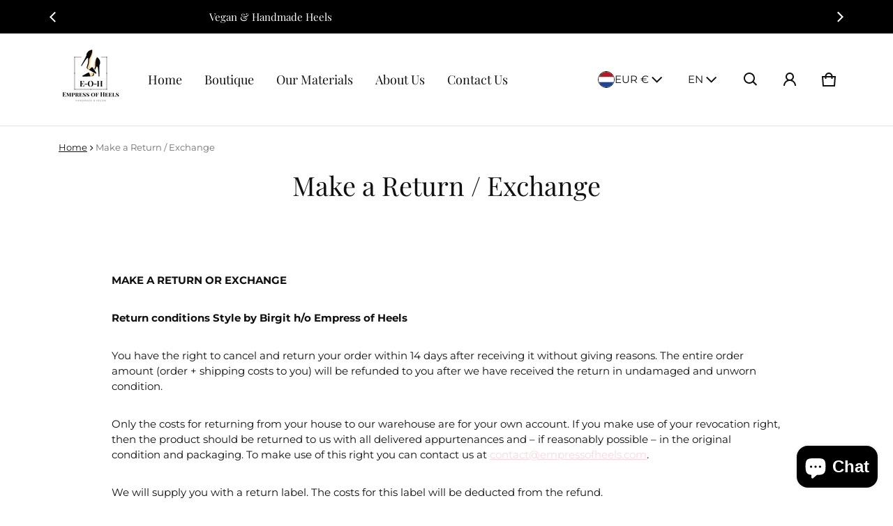

--- FILE ---
content_type: text/html; charset=utf-8
request_url: https://empressofheels.com/?section_id=country-switcher
body_size: 6003
content:
<div id="shopify-section-country-switcher" class="shopify-section">
<sht-country-switcher class="fg-1"><form method="post" action="/localization" id="CountrySwitcher-297888039b50d2caceeb4" accept-charset="UTF-8" class="country-switcher__form js-country-switcher-form" enctype="multipart/form-data"><input type="hidden" name="form_type" value="localization" /><input type="hidden" name="utf8" value="✓" /><input type="hidden" name="_method" value="put" /><input type="hidden" name="return_to" value="/?section_id=country-switcher" /><div class="country-switcher__container no-js-hidden">
      <h2 class="visually-hidden" id="CountrySwitcherLabel-297888039b50d2caceeb4">Country/region</h2>
      <div class="country-switcher__wrapper p-relative">
        <button type="button" class="js-country-switcher-btn btn-localization fs-body d-flex between-xs middle-xs w-100 ta-left c-pointer gap-4 b-zero" aria-expanded="false" aria-controls="CountrySwitcherCountryList-297888039b50d2caceeb4" aria-describedby="CountrySwitcherLabel-297888039b50d2caceeb4">
          <img src="//cdn.shopify.com/static/images/flags/nl.svg?crop=center&amp;height=24&amp;width=24" alt="Netherlands" width="24" height="24" loading="lazy" sizes="100vw" class="country-list--flag br-50p of-cover h-100" fetchpriority="auto" decoding="async">
          EUR
          €
          <svg class=""  width="24" height="24" viewBox="0 0 24 24" fill="currentColor" aria-hidden="true" focusable="false">
<path fill-rule="evenodd" clip-rule="evenodd" d="M11.6464 13.9749L17.7175 7.90382L19.1317 9.31804L11.6464 16.8033L4.16113 9.31802L5.57535 7.90381L11.6464 13.9749Z" />
</svg>

        </button>
        <ul role="list" id="CountrySwitcherCountryList-297888039b50d2caceeb4" class="country-switcher__country-list js-country-switcher-country-list localization-list ls-none zi-9 p-absolute oy-scroll left-0" hidden="true">
            <li class="fs-body pt-12 pb-12 pr-24 pl-24" tabindex="-1">
              <a class="js-country-switcher-country-item-link d-flex middle-xs gap-4 " href="#"  data-value="AF">
                <img src="//cdn.shopify.com/static/images/flags/af.svg?crop=center&amp;height=24&amp;width=24" alt="Afghanistan" width="24" height="24" loading="lazy" sizes="100vw" class="country-list--flag br-50p of-cover h-100" fetchpriority="auto" decoding="async">
                Afghanistan
                (AFN ؋)
              </a>
            </li>
            <li class="fs-body pt-12 pb-12 pr-24 pl-24" tabindex="-1">
              <a class="js-country-switcher-country-item-link d-flex middle-xs gap-4 " href="#"  data-value="AX">
                <img src="//cdn.shopify.com/static/images/flags/ax.svg?crop=center&amp;height=24&amp;width=24" alt="Åland Islands" width="24" height="24" loading="lazy" sizes="100vw" class="country-list--flag br-50p of-cover h-100" fetchpriority="auto" decoding="async">
                Åland Islands
                (EUR €)
              </a>
            </li>
            <li class="fs-body pt-12 pb-12 pr-24 pl-24" tabindex="-1">
              <a class="js-country-switcher-country-item-link d-flex middle-xs gap-4 " href="#"  data-value="AL">
                <img src="//cdn.shopify.com/static/images/flags/al.svg?crop=center&amp;height=24&amp;width=24" alt="Albania" width="24" height="24" loading="lazy" sizes="100vw" class="country-list--flag br-50p of-cover h-100" fetchpriority="auto" decoding="async">
                Albania
                (ALL L)
              </a>
            </li>
            <li class="fs-body pt-12 pb-12 pr-24 pl-24" tabindex="-1">
              <a class="js-country-switcher-country-item-link d-flex middle-xs gap-4 " href="#"  data-value="DZ">
                <img src="//cdn.shopify.com/static/images/flags/dz.svg?crop=center&amp;height=24&amp;width=24" alt="Algeria" width="24" height="24" loading="lazy" sizes="100vw" class="country-list--flag br-50p of-cover h-100" fetchpriority="auto" decoding="async">
                Algeria
                (DZD د.ج)
              </a>
            </li>
            <li class="fs-body pt-12 pb-12 pr-24 pl-24" tabindex="-1">
              <a class="js-country-switcher-country-item-link d-flex middle-xs gap-4 " href="#"  data-value="AD">
                <img src="//cdn.shopify.com/static/images/flags/ad.svg?crop=center&amp;height=24&amp;width=24" alt="Andorra" width="24" height="24" loading="lazy" sizes="100vw" class="country-list--flag br-50p of-cover h-100" fetchpriority="auto" decoding="async">
                Andorra
                (EUR €)
              </a>
            </li>
            <li class="fs-body pt-12 pb-12 pr-24 pl-24" tabindex="-1">
              <a class="js-country-switcher-country-item-link d-flex middle-xs gap-4 " href="#"  data-value="AO">
                <img src="//cdn.shopify.com/static/images/flags/ao.svg?crop=center&amp;height=24&amp;width=24" alt="Angola" width="24" height="24" loading="lazy" sizes="100vw" class="country-list--flag br-50p of-cover h-100" fetchpriority="auto" decoding="async">
                Angola
                (EUR €)
              </a>
            </li>
            <li class="fs-body pt-12 pb-12 pr-24 pl-24" tabindex="-1">
              <a class="js-country-switcher-country-item-link d-flex middle-xs gap-4 " href="#"  data-value="AI">
                <img src="//cdn.shopify.com/static/images/flags/ai.svg?crop=center&amp;height=24&amp;width=24" alt="Anguilla" width="24" height="24" loading="lazy" sizes="100vw" class="country-list--flag br-50p of-cover h-100" fetchpriority="auto" decoding="async">
                Anguilla
                (XCD $)
              </a>
            </li>
            <li class="fs-body pt-12 pb-12 pr-24 pl-24" tabindex="-1">
              <a class="js-country-switcher-country-item-link d-flex middle-xs gap-4 " href="#"  data-value="AG">
                <img src="//cdn.shopify.com/static/images/flags/ag.svg?crop=center&amp;height=24&amp;width=24" alt="Antigua &amp;amp; Barbuda" width="24" height="24" loading="lazy" sizes="100vw" class="country-list--flag br-50p of-cover h-100" fetchpriority="auto" decoding="async">
                Antigua &amp; Barbuda
                (XCD $)
              </a>
            </li>
            <li class="fs-body pt-12 pb-12 pr-24 pl-24" tabindex="-1">
              <a class="js-country-switcher-country-item-link d-flex middle-xs gap-4 " href="#"  data-value="AR">
                <img src="//cdn.shopify.com/static/images/flags/ar.svg?crop=center&amp;height=24&amp;width=24" alt="Argentina" width="24" height="24" loading="lazy" sizes="100vw" class="country-list--flag br-50p of-cover h-100" fetchpriority="auto" decoding="async">
                Argentina
                (EUR €)
              </a>
            </li>
            <li class="fs-body pt-12 pb-12 pr-24 pl-24" tabindex="-1">
              <a class="js-country-switcher-country-item-link d-flex middle-xs gap-4 " href="#"  data-value="AM">
                <img src="//cdn.shopify.com/static/images/flags/am.svg?crop=center&amp;height=24&amp;width=24" alt="Armenia" width="24" height="24" loading="lazy" sizes="100vw" class="country-list--flag br-50p of-cover h-100" fetchpriority="auto" decoding="async">
                Armenia
                (AMD դր.)
              </a>
            </li>
            <li class="fs-body pt-12 pb-12 pr-24 pl-24" tabindex="-1">
              <a class="js-country-switcher-country-item-link d-flex middle-xs gap-4 " href="#"  data-value="AW">
                <img src="//cdn.shopify.com/static/images/flags/aw.svg?crop=center&amp;height=24&amp;width=24" alt="Aruba" width="24" height="24" loading="lazy" sizes="100vw" class="country-list--flag br-50p of-cover h-100" fetchpriority="auto" decoding="async">
                Aruba
                (AWG ƒ)
              </a>
            </li>
            <li class="fs-body pt-12 pb-12 pr-24 pl-24" tabindex="-1">
              <a class="js-country-switcher-country-item-link d-flex middle-xs gap-4 " href="#"  data-value="AC">
                <img src="//cdn.shopify.com/static/images/flags/ac.svg?crop=center&amp;height=24&amp;width=24" alt="Ascension Island" width="24" height="24" loading="lazy" sizes="100vw" class="country-list--flag br-50p of-cover h-100" fetchpriority="auto" decoding="async">
                Ascension Island
                (SHP £)
              </a>
            </li>
            <li class="fs-body pt-12 pb-12 pr-24 pl-24" tabindex="-1">
              <a class="js-country-switcher-country-item-link d-flex middle-xs gap-4 " href="#"  data-value="AU">
                <img src="//cdn.shopify.com/static/images/flags/au.svg?crop=center&amp;height=24&amp;width=24" alt="Australia" width="24" height="24" loading="lazy" sizes="100vw" class="country-list--flag br-50p of-cover h-100" fetchpriority="auto" decoding="async">
                Australia
                (AUD $)
              </a>
            </li>
            <li class="fs-body pt-12 pb-12 pr-24 pl-24" tabindex="-1">
              <a class="js-country-switcher-country-item-link d-flex middle-xs gap-4 " href="#"  data-value="AT">
                <img src="//cdn.shopify.com/static/images/flags/at.svg?crop=center&amp;height=24&amp;width=24" alt="Austria" width="24" height="24" loading="lazy" sizes="100vw" class="country-list--flag br-50p of-cover h-100" fetchpriority="auto" decoding="async">
                Austria
                (EUR €)
              </a>
            </li>
            <li class="fs-body pt-12 pb-12 pr-24 pl-24" tabindex="-1">
              <a class="js-country-switcher-country-item-link d-flex middle-xs gap-4 " href="#"  data-value="AZ">
                <img src="//cdn.shopify.com/static/images/flags/az.svg?crop=center&amp;height=24&amp;width=24" alt="Azerbaijan" width="24" height="24" loading="lazy" sizes="100vw" class="country-list--flag br-50p of-cover h-100" fetchpriority="auto" decoding="async">
                Azerbaijan
                (AZN ₼)
              </a>
            </li>
            <li class="fs-body pt-12 pb-12 pr-24 pl-24" tabindex="-1">
              <a class="js-country-switcher-country-item-link d-flex middle-xs gap-4 " href="#"  data-value="BS">
                <img src="//cdn.shopify.com/static/images/flags/bs.svg?crop=center&amp;height=24&amp;width=24" alt="Bahamas" width="24" height="24" loading="lazy" sizes="100vw" class="country-list--flag br-50p of-cover h-100" fetchpriority="auto" decoding="async">
                Bahamas
                (BSD $)
              </a>
            </li>
            <li class="fs-body pt-12 pb-12 pr-24 pl-24" tabindex="-1">
              <a class="js-country-switcher-country-item-link d-flex middle-xs gap-4 " href="#"  data-value="BH">
                <img src="//cdn.shopify.com/static/images/flags/bh.svg?crop=center&amp;height=24&amp;width=24" alt="Bahrain" width="24" height="24" loading="lazy" sizes="100vw" class="country-list--flag br-50p of-cover h-100" fetchpriority="auto" decoding="async">
                Bahrain
                (EUR €)
              </a>
            </li>
            <li class="fs-body pt-12 pb-12 pr-24 pl-24" tabindex="-1">
              <a class="js-country-switcher-country-item-link d-flex middle-xs gap-4 " href="#"  data-value="BD">
                <img src="//cdn.shopify.com/static/images/flags/bd.svg?crop=center&amp;height=24&amp;width=24" alt="Bangladesh" width="24" height="24" loading="lazy" sizes="100vw" class="country-list--flag br-50p of-cover h-100" fetchpriority="auto" decoding="async">
                Bangladesh
                (BDT ৳)
              </a>
            </li>
            <li class="fs-body pt-12 pb-12 pr-24 pl-24" tabindex="-1">
              <a class="js-country-switcher-country-item-link d-flex middle-xs gap-4 " href="#"  data-value="BB">
                <img src="//cdn.shopify.com/static/images/flags/bb.svg?crop=center&amp;height=24&amp;width=24" alt="Barbados" width="24" height="24" loading="lazy" sizes="100vw" class="country-list--flag br-50p of-cover h-100" fetchpriority="auto" decoding="async">
                Barbados
                (BBD $)
              </a>
            </li>
            <li class="fs-body pt-12 pb-12 pr-24 pl-24" tabindex="-1">
              <a class="js-country-switcher-country-item-link d-flex middle-xs gap-4 " href="#"  data-value="BY">
                <img src="//cdn.shopify.com/static/images/flags/by.svg?crop=center&amp;height=24&amp;width=24" alt="Belarus" width="24" height="24" loading="lazy" sizes="100vw" class="country-list--flag br-50p of-cover h-100" fetchpriority="auto" decoding="async">
                Belarus
                (EUR €)
              </a>
            </li>
            <li class="fs-body pt-12 pb-12 pr-24 pl-24" tabindex="-1">
              <a class="js-country-switcher-country-item-link d-flex middle-xs gap-4 " href="#"  data-value="BE">
                <img src="//cdn.shopify.com/static/images/flags/be.svg?crop=center&amp;height=24&amp;width=24" alt="Belgium" width="24" height="24" loading="lazy" sizes="100vw" class="country-list--flag br-50p of-cover h-100" fetchpriority="auto" decoding="async">
                Belgium
                (EUR €)
              </a>
            </li>
            <li class="fs-body pt-12 pb-12 pr-24 pl-24" tabindex="-1">
              <a class="js-country-switcher-country-item-link d-flex middle-xs gap-4 " href="#"  data-value="BZ">
                <img src="//cdn.shopify.com/static/images/flags/bz.svg?crop=center&amp;height=24&amp;width=24" alt="Belize" width="24" height="24" loading="lazy" sizes="100vw" class="country-list--flag br-50p of-cover h-100" fetchpriority="auto" decoding="async">
                Belize
                (BZD $)
              </a>
            </li>
            <li class="fs-body pt-12 pb-12 pr-24 pl-24" tabindex="-1">
              <a class="js-country-switcher-country-item-link d-flex middle-xs gap-4 " href="#"  data-value="BJ">
                <img src="//cdn.shopify.com/static/images/flags/bj.svg?crop=center&amp;height=24&amp;width=24" alt="Benin" width="24" height="24" loading="lazy" sizes="100vw" class="country-list--flag br-50p of-cover h-100" fetchpriority="auto" decoding="async">
                Benin
                (XOF Fr)
              </a>
            </li>
            <li class="fs-body pt-12 pb-12 pr-24 pl-24" tabindex="-1">
              <a class="js-country-switcher-country-item-link d-flex middle-xs gap-4 " href="#"  data-value="BM">
                <img src="//cdn.shopify.com/static/images/flags/bm.svg?crop=center&amp;height=24&amp;width=24" alt="Bermuda" width="24" height="24" loading="lazy" sizes="100vw" class="country-list--flag br-50p of-cover h-100" fetchpriority="auto" decoding="async">
                Bermuda
                (USD $)
              </a>
            </li>
            <li class="fs-body pt-12 pb-12 pr-24 pl-24" tabindex="-1">
              <a class="js-country-switcher-country-item-link d-flex middle-xs gap-4 " href="#"  data-value="BT">
                <img src="//cdn.shopify.com/static/images/flags/bt.svg?crop=center&amp;height=24&amp;width=24" alt="Bhutan" width="24" height="24" loading="lazy" sizes="100vw" class="country-list--flag br-50p of-cover h-100" fetchpriority="auto" decoding="async">
                Bhutan
                (EUR €)
              </a>
            </li>
            <li class="fs-body pt-12 pb-12 pr-24 pl-24" tabindex="-1">
              <a class="js-country-switcher-country-item-link d-flex middle-xs gap-4 " href="#"  data-value="BO">
                <img src="//cdn.shopify.com/static/images/flags/bo.svg?crop=center&amp;height=24&amp;width=24" alt="Bolivia" width="24" height="24" loading="lazy" sizes="100vw" class="country-list--flag br-50p of-cover h-100" fetchpriority="auto" decoding="async">
                Bolivia
                (BOB Bs.)
              </a>
            </li>
            <li class="fs-body pt-12 pb-12 pr-24 pl-24" tabindex="-1">
              <a class="js-country-switcher-country-item-link d-flex middle-xs gap-4 " href="#"  data-value="BA">
                <img src="//cdn.shopify.com/static/images/flags/ba.svg?crop=center&amp;height=24&amp;width=24" alt="Bosnia &amp;amp; Herzegovina" width="24" height="24" loading="lazy" sizes="100vw" class="country-list--flag br-50p of-cover h-100" fetchpriority="auto" decoding="async">
                Bosnia &amp; Herzegovina
                (BAM КМ)
              </a>
            </li>
            <li class="fs-body pt-12 pb-12 pr-24 pl-24" tabindex="-1">
              <a class="js-country-switcher-country-item-link d-flex middle-xs gap-4 " href="#"  data-value="BW">
                <img src="//cdn.shopify.com/static/images/flags/bw.svg?crop=center&amp;height=24&amp;width=24" alt="Botswana" width="24" height="24" loading="lazy" sizes="100vw" class="country-list--flag br-50p of-cover h-100" fetchpriority="auto" decoding="async">
                Botswana
                (BWP P)
              </a>
            </li>
            <li class="fs-body pt-12 pb-12 pr-24 pl-24" tabindex="-1">
              <a class="js-country-switcher-country-item-link d-flex middle-xs gap-4 " href="#"  data-value="BR">
                <img src="//cdn.shopify.com/static/images/flags/br.svg?crop=center&amp;height=24&amp;width=24" alt="Brazil" width="24" height="24" loading="lazy" sizes="100vw" class="country-list--flag br-50p of-cover h-100" fetchpriority="auto" decoding="async">
                Brazil
                (EUR €)
              </a>
            </li>
            <li class="fs-body pt-12 pb-12 pr-24 pl-24" tabindex="-1">
              <a class="js-country-switcher-country-item-link d-flex middle-xs gap-4 " href="#"  data-value="IO">
                <img src="//cdn.shopify.com/static/images/flags/io.svg?crop=center&amp;height=24&amp;width=24" alt="British Indian Ocean Territory" width="24" height="24" loading="lazy" sizes="100vw" class="country-list--flag br-50p of-cover h-100" fetchpriority="auto" decoding="async">
                British Indian Ocean Territory
                (USD $)
              </a>
            </li>
            <li class="fs-body pt-12 pb-12 pr-24 pl-24" tabindex="-1">
              <a class="js-country-switcher-country-item-link d-flex middle-xs gap-4 " href="#"  data-value="VG">
                <img src="//cdn.shopify.com/static/images/flags/vg.svg?crop=center&amp;height=24&amp;width=24" alt="British Virgin Islands" width="24" height="24" loading="lazy" sizes="100vw" class="country-list--flag br-50p of-cover h-100" fetchpriority="auto" decoding="async">
                British Virgin Islands
                (USD $)
              </a>
            </li>
            <li class="fs-body pt-12 pb-12 pr-24 pl-24" tabindex="-1">
              <a class="js-country-switcher-country-item-link d-flex middle-xs gap-4 " href="#"  data-value="BN">
                <img src="//cdn.shopify.com/static/images/flags/bn.svg?crop=center&amp;height=24&amp;width=24" alt="Brunei" width="24" height="24" loading="lazy" sizes="100vw" class="country-list--flag br-50p of-cover h-100" fetchpriority="auto" decoding="async">
                Brunei
                (BND $)
              </a>
            </li>
            <li class="fs-body pt-12 pb-12 pr-24 pl-24" tabindex="-1">
              <a class="js-country-switcher-country-item-link d-flex middle-xs gap-4 " href="#"  data-value="BG">
                <img src="//cdn.shopify.com/static/images/flags/bg.svg?crop=center&amp;height=24&amp;width=24" alt="Bulgaria" width="24" height="24" loading="lazy" sizes="100vw" class="country-list--flag br-50p of-cover h-100" fetchpriority="auto" decoding="async">
                Bulgaria
                (EUR €)
              </a>
            </li>
            <li class="fs-body pt-12 pb-12 pr-24 pl-24" tabindex="-1">
              <a class="js-country-switcher-country-item-link d-flex middle-xs gap-4 " href="#"  data-value="BF">
                <img src="//cdn.shopify.com/static/images/flags/bf.svg?crop=center&amp;height=24&amp;width=24" alt="Burkina Faso" width="24" height="24" loading="lazy" sizes="100vw" class="country-list--flag br-50p of-cover h-100" fetchpriority="auto" decoding="async">
                Burkina Faso
                (XOF Fr)
              </a>
            </li>
            <li class="fs-body pt-12 pb-12 pr-24 pl-24" tabindex="-1">
              <a class="js-country-switcher-country-item-link d-flex middle-xs gap-4 " href="#"  data-value="BI">
                <img src="//cdn.shopify.com/static/images/flags/bi.svg?crop=center&amp;height=24&amp;width=24" alt="Burundi" width="24" height="24" loading="lazy" sizes="100vw" class="country-list--flag br-50p of-cover h-100" fetchpriority="auto" decoding="async">
                Burundi
                (BIF Fr)
              </a>
            </li>
            <li class="fs-body pt-12 pb-12 pr-24 pl-24" tabindex="-1">
              <a class="js-country-switcher-country-item-link d-flex middle-xs gap-4 " href="#"  data-value="KH">
                <img src="//cdn.shopify.com/static/images/flags/kh.svg?crop=center&amp;height=24&amp;width=24" alt="Cambodia" width="24" height="24" loading="lazy" sizes="100vw" class="country-list--flag br-50p of-cover h-100" fetchpriority="auto" decoding="async">
                Cambodia
                (KHR ៛)
              </a>
            </li>
            <li class="fs-body pt-12 pb-12 pr-24 pl-24" tabindex="-1">
              <a class="js-country-switcher-country-item-link d-flex middle-xs gap-4 " href="#"  data-value="CM">
                <img src="//cdn.shopify.com/static/images/flags/cm.svg?crop=center&amp;height=24&amp;width=24" alt="Cameroon" width="24" height="24" loading="lazy" sizes="100vw" class="country-list--flag br-50p of-cover h-100" fetchpriority="auto" decoding="async">
                Cameroon
                (XAF CFA)
              </a>
            </li>
            <li class="fs-body pt-12 pb-12 pr-24 pl-24" tabindex="-1">
              <a class="js-country-switcher-country-item-link d-flex middle-xs gap-4 " href="#"  data-value="CA">
                <img src="//cdn.shopify.com/static/images/flags/ca.svg?crop=center&amp;height=24&amp;width=24" alt="Canada" width="24" height="24" loading="lazy" sizes="100vw" class="country-list--flag br-50p of-cover h-100" fetchpriority="auto" decoding="async">
                Canada
                (CAD $)
              </a>
            </li>
            <li class="fs-body pt-12 pb-12 pr-24 pl-24" tabindex="-1">
              <a class="js-country-switcher-country-item-link d-flex middle-xs gap-4 " href="#"  data-value="CV">
                <img src="//cdn.shopify.com/static/images/flags/cv.svg?crop=center&amp;height=24&amp;width=24" alt="Cape Verde" width="24" height="24" loading="lazy" sizes="100vw" class="country-list--flag br-50p of-cover h-100" fetchpriority="auto" decoding="async">
                Cape Verde
                (CVE $)
              </a>
            </li>
            <li class="fs-body pt-12 pb-12 pr-24 pl-24" tabindex="-1">
              <a class="js-country-switcher-country-item-link d-flex middle-xs gap-4 " href="#"  data-value="BQ">
                <img src="//cdn.shopify.com/static/images/flags/bq.svg?crop=center&amp;height=24&amp;width=24" alt="Caribbean Netherlands" width="24" height="24" loading="lazy" sizes="100vw" class="country-list--flag br-50p of-cover h-100" fetchpriority="auto" decoding="async">
                Caribbean Netherlands
                (USD $)
              </a>
            </li>
            <li class="fs-body pt-12 pb-12 pr-24 pl-24" tabindex="-1">
              <a class="js-country-switcher-country-item-link d-flex middle-xs gap-4 " href="#"  data-value="KY">
                <img src="//cdn.shopify.com/static/images/flags/ky.svg?crop=center&amp;height=24&amp;width=24" alt="Cayman Islands" width="24" height="24" loading="lazy" sizes="100vw" class="country-list--flag br-50p of-cover h-100" fetchpriority="auto" decoding="async">
                Cayman Islands
                (KYD $)
              </a>
            </li>
            <li class="fs-body pt-12 pb-12 pr-24 pl-24" tabindex="-1">
              <a class="js-country-switcher-country-item-link d-flex middle-xs gap-4 " href="#"  data-value="CF">
                <img src="//cdn.shopify.com/static/images/flags/cf.svg?crop=center&amp;height=24&amp;width=24" alt="Central African Republic" width="24" height="24" loading="lazy" sizes="100vw" class="country-list--flag br-50p of-cover h-100" fetchpriority="auto" decoding="async">
                Central African Republic
                (XAF CFA)
              </a>
            </li>
            <li class="fs-body pt-12 pb-12 pr-24 pl-24" tabindex="-1">
              <a class="js-country-switcher-country-item-link d-flex middle-xs gap-4 " href="#"  data-value="TD">
                <img src="//cdn.shopify.com/static/images/flags/td.svg?crop=center&amp;height=24&amp;width=24" alt="Chad" width="24" height="24" loading="lazy" sizes="100vw" class="country-list--flag br-50p of-cover h-100" fetchpriority="auto" decoding="async">
                Chad
                (XAF CFA)
              </a>
            </li>
            <li class="fs-body pt-12 pb-12 pr-24 pl-24" tabindex="-1">
              <a class="js-country-switcher-country-item-link d-flex middle-xs gap-4 " href="#"  data-value="CL">
                <img src="//cdn.shopify.com/static/images/flags/cl.svg?crop=center&amp;height=24&amp;width=24" alt="Chile" width="24" height="24" loading="lazy" sizes="100vw" class="country-list--flag br-50p of-cover h-100" fetchpriority="auto" decoding="async">
                Chile
                (EUR €)
              </a>
            </li>
            <li class="fs-body pt-12 pb-12 pr-24 pl-24" tabindex="-1">
              <a class="js-country-switcher-country-item-link d-flex middle-xs gap-4 " href="#"  data-value="CN">
                <img src="//cdn.shopify.com/static/images/flags/cn.svg?crop=center&amp;height=24&amp;width=24" alt="China" width="24" height="24" loading="lazy" sizes="100vw" class="country-list--flag br-50p of-cover h-100" fetchpriority="auto" decoding="async">
                China
                (CNY ¥)
              </a>
            </li>
            <li class="fs-body pt-12 pb-12 pr-24 pl-24" tabindex="-1">
              <a class="js-country-switcher-country-item-link d-flex middle-xs gap-4 " href="#"  data-value="CX">
                <img src="//cdn.shopify.com/static/images/flags/cx.svg?crop=center&amp;height=24&amp;width=24" alt="Christmas Island" width="24" height="24" loading="lazy" sizes="100vw" class="country-list--flag br-50p of-cover h-100" fetchpriority="auto" decoding="async">
                Christmas Island
                (AUD $)
              </a>
            </li>
            <li class="fs-body pt-12 pb-12 pr-24 pl-24" tabindex="-1">
              <a class="js-country-switcher-country-item-link d-flex middle-xs gap-4 " href="#"  data-value="CC">
                <img src="//cdn.shopify.com/static/images/flags/cc.svg?crop=center&amp;height=24&amp;width=24" alt="Cocos (Keeling) Islands" width="24" height="24" loading="lazy" sizes="100vw" class="country-list--flag br-50p of-cover h-100" fetchpriority="auto" decoding="async">
                Cocos (Keeling) Islands
                (AUD $)
              </a>
            </li>
            <li class="fs-body pt-12 pb-12 pr-24 pl-24" tabindex="-1">
              <a class="js-country-switcher-country-item-link d-flex middle-xs gap-4 " href="#"  data-value="CO">
                <img src="//cdn.shopify.com/static/images/flags/co.svg?crop=center&amp;height=24&amp;width=24" alt="Colombia" width="24" height="24" loading="lazy" sizes="100vw" class="country-list--flag br-50p of-cover h-100" fetchpriority="auto" decoding="async">
                Colombia
                (EUR €)
              </a>
            </li>
            <li class="fs-body pt-12 pb-12 pr-24 pl-24" tabindex="-1">
              <a class="js-country-switcher-country-item-link d-flex middle-xs gap-4 " href="#"  data-value="KM">
                <img src="//cdn.shopify.com/static/images/flags/km.svg?crop=center&amp;height=24&amp;width=24" alt="Comoros" width="24" height="24" loading="lazy" sizes="100vw" class="country-list--flag br-50p of-cover h-100" fetchpriority="auto" decoding="async">
                Comoros
                (KMF Fr)
              </a>
            </li>
            <li class="fs-body pt-12 pb-12 pr-24 pl-24" tabindex="-1">
              <a class="js-country-switcher-country-item-link d-flex middle-xs gap-4 " href="#"  data-value="CG">
                <img src="//cdn.shopify.com/static/images/flags/cg.svg?crop=center&amp;height=24&amp;width=24" alt="Congo - Brazzaville" width="24" height="24" loading="lazy" sizes="100vw" class="country-list--flag br-50p of-cover h-100" fetchpriority="auto" decoding="async">
                Congo - Brazzaville
                (XAF CFA)
              </a>
            </li>
            <li class="fs-body pt-12 pb-12 pr-24 pl-24" tabindex="-1">
              <a class="js-country-switcher-country-item-link d-flex middle-xs gap-4 " href="#"  data-value="CD">
                <img src="//cdn.shopify.com/static/images/flags/cd.svg?crop=center&amp;height=24&amp;width=24" alt="Congo - Kinshasa" width="24" height="24" loading="lazy" sizes="100vw" class="country-list--flag br-50p of-cover h-100" fetchpriority="auto" decoding="async">
                Congo - Kinshasa
                (CDF Fr)
              </a>
            </li>
            <li class="fs-body pt-12 pb-12 pr-24 pl-24" tabindex="-1">
              <a class="js-country-switcher-country-item-link d-flex middle-xs gap-4 " href="#"  data-value="CK">
                <img src="//cdn.shopify.com/static/images/flags/ck.svg?crop=center&amp;height=24&amp;width=24" alt="Cook Islands" width="24" height="24" loading="lazy" sizes="100vw" class="country-list--flag br-50p of-cover h-100" fetchpriority="auto" decoding="async">
                Cook Islands
                (NZD $)
              </a>
            </li>
            <li class="fs-body pt-12 pb-12 pr-24 pl-24" tabindex="-1">
              <a class="js-country-switcher-country-item-link d-flex middle-xs gap-4 " href="#"  data-value="CR">
                <img src="//cdn.shopify.com/static/images/flags/cr.svg?crop=center&amp;height=24&amp;width=24" alt="Costa Rica" width="24" height="24" loading="lazy" sizes="100vw" class="country-list--flag br-50p of-cover h-100" fetchpriority="auto" decoding="async">
                Costa Rica
                (CRC ₡)
              </a>
            </li>
            <li class="fs-body pt-12 pb-12 pr-24 pl-24" tabindex="-1">
              <a class="js-country-switcher-country-item-link d-flex middle-xs gap-4 " href="#"  data-value="CI">
                <img src="//cdn.shopify.com/static/images/flags/ci.svg?crop=center&amp;height=24&amp;width=24" alt="Côte d’Ivoire" width="24" height="24" loading="lazy" sizes="100vw" class="country-list--flag br-50p of-cover h-100" fetchpriority="auto" decoding="async">
                Côte d’Ivoire
                (XOF Fr)
              </a>
            </li>
            <li class="fs-body pt-12 pb-12 pr-24 pl-24" tabindex="-1">
              <a class="js-country-switcher-country-item-link d-flex middle-xs gap-4 " href="#"  data-value="HR">
                <img src="//cdn.shopify.com/static/images/flags/hr.svg?crop=center&amp;height=24&amp;width=24" alt="Croatia" width="24" height="24" loading="lazy" sizes="100vw" class="country-list--flag br-50p of-cover h-100" fetchpriority="auto" decoding="async">
                Croatia
                (EUR €)
              </a>
            </li>
            <li class="fs-body pt-12 pb-12 pr-24 pl-24" tabindex="-1">
              <a class="js-country-switcher-country-item-link d-flex middle-xs gap-4 " href="#"  data-value="CW">
                <img src="//cdn.shopify.com/static/images/flags/cw.svg?crop=center&amp;height=24&amp;width=24" alt="Curaçao" width="24" height="24" loading="lazy" sizes="100vw" class="country-list--flag br-50p of-cover h-100" fetchpriority="auto" decoding="async">
                Curaçao
                (ANG ƒ)
              </a>
            </li>
            <li class="fs-body pt-12 pb-12 pr-24 pl-24" tabindex="-1">
              <a class="js-country-switcher-country-item-link d-flex middle-xs gap-4 " href="#"  data-value="CY">
                <img src="//cdn.shopify.com/static/images/flags/cy.svg?crop=center&amp;height=24&amp;width=24" alt="Cyprus" width="24" height="24" loading="lazy" sizes="100vw" class="country-list--flag br-50p of-cover h-100" fetchpriority="auto" decoding="async">
                Cyprus
                (EUR €)
              </a>
            </li>
            <li class="fs-body pt-12 pb-12 pr-24 pl-24" tabindex="-1">
              <a class="js-country-switcher-country-item-link d-flex middle-xs gap-4 " href="#"  data-value="CZ">
                <img src="//cdn.shopify.com/static/images/flags/cz.svg?crop=center&amp;height=24&amp;width=24" alt="Czechia" width="24" height="24" loading="lazy" sizes="100vw" class="country-list--flag br-50p of-cover h-100" fetchpriority="auto" decoding="async">
                Czechia
                (CZK Kč)
              </a>
            </li>
            <li class="fs-body pt-12 pb-12 pr-24 pl-24" tabindex="-1">
              <a class="js-country-switcher-country-item-link d-flex middle-xs gap-4 " href="#"  data-value="DK">
                <img src="//cdn.shopify.com/static/images/flags/dk.svg?crop=center&amp;height=24&amp;width=24" alt="Denmark" width="24" height="24" loading="lazy" sizes="100vw" class="country-list--flag br-50p of-cover h-100" fetchpriority="auto" decoding="async">
                Denmark
                (DKK kr.)
              </a>
            </li>
            <li class="fs-body pt-12 pb-12 pr-24 pl-24" tabindex="-1">
              <a class="js-country-switcher-country-item-link d-flex middle-xs gap-4 " href="#"  data-value="DJ">
                <img src="//cdn.shopify.com/static/images/flags/dj.svg?crop=center&amp;height=24&amp;width=24" alt="Djibouti" width="24" height="24" loading="lazy" sizes="100vw" class="country-list--flag br-50p of-cover h-100" fetchpriority="auto" decoding="async">
                Djibouti
                (DJF Fdj)
              </a>
            </li>
            <li class="fs-body pt-12 pb-12 pr-24 pl-24" tabindex="-1">
              <a class="js-country-switcher-country-item-link d-flex middle-xs gap-4 " href="#"  data-value="DM">
                <img src="//cdn.shopify.com/static/images/flags/dm.svg?crop=center&amp;height=24&amp;width=24" alt="Dominica" width="24" height="24" loading="lazy" sizes="100vw" class="country-list--flag br-50p of-cover h-100" fetchpriority="auto" decoding="async">
                Dominica
                (XCD $)
              </a>
            </li>
            <li class="fs-body pt-12 pb-12 pr-24 pl-24" tabindex="-1">
              <a class="js-country-switcher-country-item-link d-flex middle-xs gap-4 " href="#"  data-value="DO">
                <img src="//cdn.shopify.com/static/images/flags/do.svg?crop=center&amp;height=24&amp;width=24" alt="Dominican Republic" width="24" height="24" loading="lazy" sizes="100vw" class="country-list--flag br-50p of-cover h-100" fetchpriority="auto" decoding="async">
                Dominican Republic
                (DOP $)
              </a>
            </li>
            <li class="fs-body pt-12 pb-12 pr-24 pl-24" tabindex="-1">
              <a class="js-country-switcher-country-item-link d-flex middle-xs gap-4 " href="#"  data-value="EC">
                <img src="//cdn.shopify.com/static/images/flags/ec.svg?crop=center&amp;height=24&amp;width=24" alt="Ecuador" width="24" height="24" loading="lazy" sizes="100vw" class="country-list--flag br-50p of-cover h-100" fetchpriority="auto" decoding="async">
                Ecuador
                (USD $)
              </a>
            </li>
            <li class="fs-body pt-12 pb-12 pr-24 pl-24" tabindex="-1">
              <a class="js-country-switcher-country-item-link d-flex middle-xs gap-4 " href="#"  data-value="EG">
                <img src="//cdn.shopify.com/static/images/flags/eg.svg?crop=center&amp;height=24&amp;width=24" alt="Egypt" width="24" height="24" loading="lazy" sizes="100vw" class="country-list--flag br-50p of-cover h-100" fetchpriority="auto" decoding="async">
                Egypt
                (EGP ج.م)
              </a>
            </li>
            <li class="fs-body pt-12 pb-12 pr-24 pl-24" tabindex="-1">
              <a class="js-country-switcher-country-item-link d-flex middle-xs gap-4 " href="#"  data-value="SV">
                <img src="//cdn.shopify.com/static/images/flags/sv.svg?crop=center&amp;height=24&amp;width=24" alt="El Salvador" width="24" height="24" loading="lazy" sizes="100vw" class="country-list--flag br-50p of-cover h-100" fetchpriority="auto" decoding="async">
                El Salvador
                (USD $)
              </a>
            </li>
            <li class="fs-body pt-12 pb-12 pr-24 pl-24" tabindex="-1">
              <a class="js-country-switcher-country-item-link d-flex middle-xs gap-4 " href="#"  data-value="GQ">
                <img src="//cdn.shopify.com/static/images/flags/gq.svg?crop=center&amp;height=24&amp;width=24" alt="Equatorial Guinea" width="24" height="24" loading="lazy" sizes="100vw" class="country-list--flag br-50p of-cover h-100" fetchpriority="auto" decoding="async">
                Equatorial Guinea
                (XAF CFA)
              </a>
            </li>
            <li class="fs-body pt-12 pb-12 pr-24 pl-24" tabindex="-1">
              <a class="js-country-switcher-country-item-link d-flex middle-xs gap-4 " href="#"  data-value="ER">
                <img src="//cdn.shopify.com/static/images/flags/er.svg?crop=center&amp;height=24&amp;width=24" alt="Eritrea" width="24" height="24" loading="lazy" sizes="100vw" class="country-list--flag br-50p of-cover h-100" fetchpriority="auto" decoding="async">
                Eritrea
                (EUR €)
              </a>
            </li>
            <li class="fs-body pt-12 pb-12 pr-24 pl-24" tabindex="-1">
              <a class="js-country-switcher-country-item-link d-flex middle-xs gap-4 " href="#"  data-value="EE">
                <img src="//cdn.shopify.com/static/images/flags/ee.svg?crop=center&amp;height=24&amp;width=24" alt="Estonia" width="24" height="24" loading="lazy" sizes="100vw" class="country-list--flag br-50p of-cover h-100" fetchpriority="auto" decoding="async">
                Estonia
                (EUR €)
              </a>
            </li>
            <li class="fs-body pt-12 pb-12 pr-24 pl-24" tabindex="-1">
              <a class="js-country-switcher-country-item-link d-flex middle-xs gap-4 " href="#"  data-value="SZ">
                <img src="//cdn.shopify.com/static/images/flags/sz.svg?crop=center&amp;height=24&amp;width=24" alt="Eswatini" width="24" height="24" loading="lazy" sizes="100vw" class="country-list--flag br-50p of-cover h-100" fetchpriority="auto" decoding="async">
                Eswatini
                (EUR €)
              </a>
            </li>
            <li class="fs-body pt-12 pb-12 pr-24 pl-24" tabindex="-1">
              <a class="js-country-switcher-country-item-link d-flex middle-xs gap-4 " href="#"  data-value="ET">
                <img src="//cdn.shopify.com/static/images/flags/et.svg?crop=center&amp;height=24&amp;width=24" alt="Ethiopia" width="24" height="24" loading="lazy" sizes="100vw" class="country-list--flag br-50p of-cover h-100" fetchpriority="auto" decoding="async">
                Ethiopia
                (ETB Br)
              </a>
            </li>
            <li class="fs-body pt-12 pb-12 pr-24 pl-24" tabindex="-1">
              <a class="js-country-switcher-country-item-link d-flex middle-xs gap-4 " href="#"  data-value="FK">
                <img src="//cdn.shopify.com/static/images/flags/fk.svg?crop=center&amp;height=24&amp;width=24" alt="Falkland Islands" width="24" height="24" loading="lazy" sizes="100vw" class="country-list--flag br-50p of-cover h-100" fetchpriority="auto" decoding="async">
                Falkland Islands
                (FKP £)
              </a>
            </li>
            <li class="fs-body pt-12 pb-12 pr-24 pl-24" tabindex="-1">
              <a class="js-country-switcher-country-item-link d-flex middle-xs gap-4 " href="#"  data-value="FO">
                <img src="//cdn.shopify.com/static/images/flags/fo.svg?crop=center&amp;height=24&amp;width=24" alt="Faroe Islands" width="24" height="24" loading="lazy" sizes="100vw" class="country-list--flag br-50p of-cover h-100" fetchpriority="auto" decoding="async">
                Faroe Islands
                (DKK kr.)
              </a>
            </li>
            <li class="fs-body pt-12 pb-12 pr-24 pl-24" tabindex="-1">
              <a class="js-country-switcher-country-item-link d-flex middle-xs gap-4 " href="#"  data-value="FJ">
                <img src="//cdn.shopify.com/static/images/flags/fj.svg?crop=center&amp;height=24&amp;width=24" alt="Fiji" width="24" height="24" loading="lazy" sizes="100vw" class="country-list--flag br-50p of-cover h-100" fetchpriority="auto" decoding="async">
                Fiji
                (FJD $)
              </a>
            </li>
            <li class="fs-body pt-12 pb-12 pr-24 pl-24" tabindex="-1">
              <a class="js-country-switcher-country-item-link d-flex middle-xs gap-4 " href="#"  data-value="FI">
                <img src="//cdn.shopify.com/static/images/flags/fi.svg?crop=center&amp;height=24&amp;width=24" alt="Finland" width="24" height="24" loading="lazy" sizes="100vw" class="country-list--flag br-50p of-cover h-100" fetchpriority="auto" decoding="async">
                Finland
                (EUR €)
              </a>
            </li>
            <li class="fs-body pt-12 pb-12 pr-24 pl-24" tabindex="-1">
              <a class="js-country-switcher-country-item-link d-flex middle-xs gap-4 " href="#"  data-value="FR">
                <img src="//cdn.shopify.com/static/images/flags/fr.svg?crop=center&amp;height=24&amp;width=24" alt="France" width="24" height="24" loading="lazy" sizes="100vw" class="country-list--flag br-50p of-cover h-100" fetchpriority="auto" decoding="async">
                France
                (EUR €)
              </a>
            </li>
            <li class="fs-body pt-12 pb-12 pr-24 pl-24" tabindex="-1">
              <a class="js-country-switcher-country-item-link d-flex middle-xs gap-4 " href="#"  data-value="GF">
                <img src="//cdn.shopify.com/static/images/flags/gf.svg?crop=center&amp;height=24&amp;width=24" alt="French Guiana" width="24" height="24" loading="lazy" sizes="100vw" class="country-list--flag br-50p of-cover h-100" fetchpriority="auto" decoding="async">
                French Guiana
                (EUR €)
              </a>
            </li>
            <li class="fs-body pt-12 pb-12 pr-24 pl-24" tabindex="-1">
              <a class="js-country-switcher-country-item-link d-flex middle-xs gap-4 " href="#"  data-value="PF">
                <img src="//cdn.shopify.com/static/images/flags/pf.svg?crop=center&amp;height=24&amp;width=24" alt="French Polynesia" width="24" height="24" loading="lazy" sizes="100vw" class="country-list--flag br-50p of-cover h-100" fetchpriority="auto" decoding="async">
                French Polynesia
                (XPF Fr)
              </a>
            </li>
            <li class="fs-body pt-12 pb-12 pr-24 pl-24" tabindex="-1">
              <a class="js-country-switcher-country-item-link d-flex middle-xs gap-4 " href="#"  data-value="TF">
                <img src="//cdn.shopify.com/static/images/flags/tf.svg?crop=center&amp;height=24&amp;width=24" alt="French Southern Territories" width="24" height="24" loading="lazy" sizes="100vw" class="country-list--flag br-50p of-cover h-100" fetchpriority="auto" decoding="async">
                French Southern Territories
                (EUR €)
              </a>
            </li>
            <li class="fs-body pt-12 pb-12 pr-24 pl-24" tabindex="-1">
              <a class="js-country-switcher-country-item-link d-flex middle-xs gap-4 " href="#"  data-value="GA">
                <img src="//cdn.shopify.com/static/images/flags/ga.svg?crop=center&amp;height=24&amp;width=24" alt="Gabon" width="24" height="24" loading="lazy" sizes="100vw" class="country-list--flag br-50p of-cover h-100" fetchpriority="auto" decoding="async">
                Gabon
                (XOF Fr)
              </a>
            </li>
            <li class="fs-body pt-12 pb-12 pr-24 pl-24" tabindex="-1">
              <a class="js-country-switcher-country-item-link d-flex middle-xs gap-4 " href="#"  data-value="GM">
                <img src="//cdn.shopify.com/static/images/flags/gm.svg?crop=center&amp;height=24&amp;width=24" alt="Gambia" width="24" height="24" loading="lazy" sizes="100vw" class="country-list--flag br-50p of-cover h-100" fetchpriority="auto" decoding="async">
                Gambia
                (GMD D)
              </a>
            </li>
            <li class="fs-body pt-12 pb-12 pr-24 pl-24" tabindex="-1">
              <a class="js-country-switcher-country-item-link d-flex middle-xs gap-4 " href="#"  data-value="GE">
                <img src="//cdn.shopify.com/static/images/flags/ge.svg?crop=center&amp;height=24&amp;width=24" alt="Georgia" width="24" height="24" loading="lazy" sizes="100vw" class="country-list--flag br-50p of-cover h-100" fetchpriority="auto" decoding="async">
                Georgia
                (EUR €)
              </a>
            </li>
            <li class="fs-body pt-12 pb-12 pr-24 pl-24" tabindex="-1">
              <a class="js-country-switcher-country-item-link d-flex middle-xs gap-4 " href="#"  data-value="DE">
                <img src="//cdn.shopify.com/static/images/flags/de.svg?crop=center&amp;height=24&amp;width=24" alt="Germany" width="24" height="24" loading="lazy" sizes="100vw" class="country-list--flag br-50p of-cover h-100" fetchpriority="auto" decoding="async">
                Germany
                (EUR €)
              </a>
            </li>
            <li class="fs-body pt-12 pb-12 pr-24 pl-24" tabindex="-1">
              <a class="js-country-switcher-country-item-link d-flex middle-xs gap-4 " href="#"  data-value="GH">
                <img src="//cdn.shopify.com/static/images/flags/gh.svg?crop=center&amp;height=24&amp;width=24" alt="Ghana" width="24" height="24" loading="lazy" sizes="100vw" class="country-list--flag br-50p of-cover h-100" fetchpriority="auto" decoding="async">
                Ghana
                (EUR €)
              </a>
            </li>
            <li class="fs-body pt-12 pb-12 pr-24 pl-24" tabindex="-1">
              <a class="js-country-switcher-country-item-link d-flex middle-xs gap-4 " href="#"  data-value="GI">
                <img src="//cdn.shopify.com/static/images/flags/gi.svg?crop=center&amp;height=24&amp;width=24" alt="Gibraltar" width="24" height="24" loading="lazy" sizes="100vw" class="country-list--flag br-50p of-cover h-100" fetchpriority="auto" decoding="async">
                Gibraltar
                (GBP £)
              </a>
            </li>
            <li class="fs-body pt-12 pb-12 pr-24 pl-24" tabindex="-1">
              <a class="js-country-switcher-country-item-link d-flex middle-xs gap-4 " href="#"  data-value="GR">
                <img src="//cdn.shopify.com/static/images/flags/gr.svg?crop=center&amp;height=24&amp;width=24" alt="Greece" width="24" height="24" loading="lazy" sizes="100vw" class="country-list--flag br-50p of-cover h-100" fetchpriority="auto" decoding="async">
                Greece
                (EUR €)
              </a>
            </li>
            <li class="fs-body pt-12 pb-12 pr-24 pl-24" tabindex="-1">
              <a class="js-country-switcher-country-item-link d-flex middle-xs gap-4 " href="#"  data-value="GL">
                <img src="//cdn.shopify.com/static/images/flags/gl.svg?crop=center&amp;height=24&amp;width=24" alt="Greenland" width="24" height="24" loading="lazy" sizes="100vw" class="country-list--flag br-50p of-cover h-100" fetchpriority="auto" decoding="async">
                Greenland
                (DKK kr.)
              </a>
            </li>
            <li class="fs-body pt-12 pb-12 pr-24 pl-24" tabindex="-1">
              <a class="js-country-switcher-country-item-link d-flex middle-xs gap-4 " href="#"  data-value="GD">
                <img src="//cdn.shopify.com/static/images/flags/gd.svg?crop=center&amp;height=24&amp;width=24" alt="Grenada" width="24" height="24" loading="lazy" sizes="100vw" class="country-list--flag br-50p of-cover h-100" fetchpriority="auto" decoding="async">
                Grenada
                (XCD $)
              </a>
            </li>
            <li class="fs-body pt-12 pb-12 pr-24 pl-24" tabindex="-1">
              <a class="js-country-switcher-country-item-link d-flex middle-xs gap-4 " href="#"  data-value="GP">
                <img src="//cdn.shopify.com/static/images/flags/gp.svg?crop=center&amp;height=24&amp;width=24" alt="Guadeloupe" width="24" height="24" loading="lazy" sizes="100vw" class="country-list--flag br-50p of-cover h-100" fetchpriority="auto" decoding="async">
                Guadeloupe
                (EUR €)
              </a>
            </li>
            <li class="fs-body pt-12 pb-12 pr-24 pl-24" tabindex="-1">
              <a class="js-country-switcher-country-item-link d-flex middle-xs gap-4 " href="#"  data-value="GT">
                <img src="//cdn.shopify.com/static/images/flags/gt.svg?crop=center&amp;height=24&amp;width=24" alt="Guatemala" width="24" height="24" loading="lazy" sizes="100vw" class="country-list--flag br-50p of-cover h-100" fetchpriority="auto" decoding="async">
                Guatemala
                (GTQ Q)
              </a>
            </li>
            <li class="fs-body pt-12 pb-12 pr-24 pl-24" tabindex="-1">
              <a class="js-country-switcher-country-item-link d-flex middle-xs gap-4 " href="#"  data-value="GG">
                <img src="//cdn.shopify.com/static/images/flags/gg.svg?crop=center&amp;height=24&amp;width=24" alt="Guernsey" width="24" height="24" loading="lazy" sizes="100vw" class="country-list--flag br-50p of-cover h-100" fetchpriority="auto" decoding="async">
                Guernsey
                (GBP £)
              </a>
            </li>
            <li class="fs-body pt-12 pb-12 pr-24 pl-24" tabindex="-1">
              <a class="js-country-switcher-country-item-link d-flex middle-xs gap-4 " href="#"  data-value="GN">
                <img src="//cdn.shopify.com/static/images/flags/gn.svg?crop=center&amp;height=24&amp;width=24" alt="Guinea" width="24" height="24" loading="lazy" sizes="100vw" class="country-list--flag br-50p of-cover h-100" fetchpriority="auto" decoding="async">
                Guinea
                (GNF Fr)
              </a>
            </li>
            <li class="fs-body pt-12 pb-12 pr-24 pl-24" tabindex="-1">
              <a class="js-country-switcher-country-item-link d-flex middle-xs gap-4 " href="#"  data-value="GW">
                <img src="//cdn.shopify.com/static/images/flags/gw.svg?crop=center&amp;height=24&amp;width=24" alt="Guinea-Bissau" width="24" height="24" loading="lazy" sizes="100vw" class="country-list--flag br-50p of-cover h-100" fetchpriority="auto" decoding="async">
                Guinea-Bissau
                (XOF Fr)
              </a>
            </li>
            <li class="fs-body pt-12 pb-12 pr-24 pl-24" tabindex="-1">
              <a class="js-country-switcher-country-item-link d-flex middle-xs gap-4 " href="#"  data-value="GY">
                <img src="//cdn.shopify.com/static/images/flags/gy.svg?crop=center&amp;height=24&amp;width=24" alt="Guyana" width="24" height="24" loading="lazy" sizes="100vw" class="country-list--flag br-50p of-cover h-100" fetchpriority="auto" decoding="async">
                Guyana
                (GYD $)
              </a>
            </li>
            <li class="fs-body pt-12 pb-12 pr-24 pl-24" tabindex="-1">
              <a class="js-country-switcher-country-item-link d-flex middle-xs gap-4 " href="#"  data-value="HT">
                <img src="//cdn.shopify.com/static/images/flags/ht.svg?crop=center&amp;height=24&amp;width=24" alt="Haiti" width="24" height="24" loading="lazy" sizes="100vw" class="country-list--flag br-50p of-cover h-100" fetchpriority="auto" decoding="async">
                Haiti
                (EUR €)
              </a>
            </li>
            <li class="fs-body pt-12 pb-12 pr-24 pl-24" tabindex="-1">
              <a class="js-country-switcher-country-item-link d-flex middle-xs gap-4 " href="#"  data-value="HN">
                <img src="//cdn.shopify.com/static/images/flags/hn.svg?crop=center&amp;height=24&amp;width=24" alt="Honduras" width="24" height="24" loading="lazy" sizes="100vw" class="country-list--flag br-50p of-cover h-100" fetchpriority="auto" decoding="async">
                Honduras
                (HNL L)
              </a>
            </li>
            <li class="fs-body pt-12 pb-12 pr-24 pl-24" tabindex="-1">
              <a class="js-country-switcher-country-item-link d-flex middle-xs gap-4 " href="#"  data-value="HK">
                <img src="//cdn.shopify.com/static/images/flags/hk.svg?crop=center&amp;height=24&amp;width=24" alt="Hong Kong SAR" width="24" height="24" loading="lazy" sizes="100vw" class="country-list--flag br-50p of-cover h-100" fetchpriority="auto" decoding="async">
                Hong Kong SAR
                (HKD $)
              </a>
            </li>
            <li class="fs-body pt-12 pb-12 pr-24 pl-24" tabindex="-1">
              <a class="js-country-switcher-country-item-link d-flex middle-xs gap-4 " href="#"  data-value="HU">
                <img src="//cdn.shopify.com/static/images/flags/hu.svg?crop=center&amp;height=24&amp;width=24" alt="Hungary" width="24" height="24" loading="lazy" sizes="100vw" class="country-list--flag br-50p of-cover h-100" fetchpriority="auto" decoding="async">
                Hungary
                (HUF Ft)
              </a>
            </li>
            <li class="fs-body pt-12 pb-12 pr-24 pl-24" tabindex="-1">
              <a class="js-country-switcher-country-item-link d-flex middle-xs gap-4 " href="#"  data-value="IS">
                <img src="//cdn.shopify.com/static/images/flags/is.svg?crop=center&amp;height=24&amp;width=24" alt="Iceland" width="24" height="24" loading="lazy" sizes="100vw" class="country-list--flag br-50p of-cover h-100" fetchpriority="auto" decoding="async">
                Iceland
                (ISK kr)
              </a>
            </li>
            <li class="fs-body pt-12 pb-12 pr-24 pl-24" tabindex="-1">
              <a class="js-country-switcher-country-item-link d-flex middle-xs gap-4 " href="#"  data-value="IN">
                <img src="//cdn.shopify.com/static/images/flags/in.svg?crop=center&amp;height=24&amp;width=24" alt="India" width="24" height="24" loading="lazy" sizes="100vw" class="country-list--flag br-50p of-cover h-100" fetchpriority="auto" decoding="async">
                India
                (INR ₹)
              </a>
            </li>
            <li class="fs-body pt-12 pb-12 pr-24 pl-24" tabindex="-1">
              <a class="js-country-switcher-country-item-link d-flex middle-xs gap-4 " href="#"  data-value="ID">
                <img src="//cdn.shopify.com/static/images/flags/id.svg?crop=center&amp;height=24&amp;width=24" alt="Indonesia" width="24" height="24" loading="lazy" sizes="100vw" class="country-list--flag br-50p of-cover h-100" fetchpriority="auto" decoding="async">
                Indonesia
                (IDR Rp)
              </a>
            </li>
            <li class="fs-body pt-12 pb-12 pr-24 pl-24" tabindex="-1">
              <a class="js-country-switcher-country-item-link d-flex middle-xs gap-4 " href="#"  data-value="IQ">
                <img src="//cdn.shopify.com/static/images/flags/iq.svg?crop=center&amp;height=24&amp;width=24" alt="Iraq" width="24" height="24" loading="lazy" sizes="100vw" class="country-list--flag br-50p of-cover h-100" fetchpriority="auto" decoding="async">
                Iraq
                (EUR €)
              </a>
            </li>
            <li class="fs-body pt-12 pb-12 pr-24 pl-24" tabindex="-1">
              <a class="js-country-switcher-country-item-link d-flex middle-xs gap-4 " href="#"  data-value="IE">
                <img src="//cdn.shopify.com/static/images/flags/ie.svg?crop=center&amp;height=24&amp;width=24" alt="Ireland" width="24" height="24" loading="lazy" sizes="100vw" class="country-list--flag br-50p of-cover h-100" fetchpriority="auto" decoding="async">
                Ireland
                (EUR €)
              </a>
            </li>
            <li class="fs-body pt-12 pb-12 pr-24 pl-24" tabindex="-1">
              <a class="js-country-switcher-country-item-link d-flex middle-xs gap-4 " href="#"  data-value="IM">
                <img src="//cdn.shopify.com/static/images/flags/im.svg?crop=center&amp;height=24&amp;width=24" alt="Isle of Man" width="24" height="24" loading="lazy" sizes="100vw" class="country-list--flag br-50p of-cover h-100" fetchpriority="auto" decoding="async">
                Isle of Man
                (GBP £)
              </a>
            </li>
            <li class="fs-body pt-12 pb-12 pr-24 pl-24" tabindex="-1">
              <a class="js-country-switcher-country-item-link d-flex middle-xs gap-4 " href="#"  data-value="IL">
                <img src="//cdn.shopify.com/static/images/flags/il.svg?crop=center&amp;height=24&amp;width=24" alt="Israel" width="24" height="24" loading="lazy" sizes="100vw" class="country-list--flag br-50p of-cover h-100" fetchpriority="auto" decoding="async">
                Israel
                (ILS ₪)
              </a>
            </li>
            <li class="fs-body pt-12 pb-12 pr-24 pl-24" tabindex="-1">
              <a class="js-country-switcher-country-item-link d-flex middle-xs gap-4 " href="#"  data-value="IT">
                <img src="//cdn.shopify.com/static/images/flags/it.svg?crop=center&amp;height=24&amp;width=24" alt="Italy" width="24" height="24" loading="lazy" sizes="100vw" class="country-list--flag br-50p of-cover h-100" fetchpriority="auto" decoding="async">
                Italy
                (EUR €)
              </a>
            </li>
            <li class="fs-body pt-12 pb-12 pr-24 pl-24" tabindex="-1">
              <a class="js-country-switcher-country-item-link d-flex middle-xs gap-4 " href="#"  data-value="JM">
                <img src="//cdn.shopify.com/static/images/flags/jm.svg?crop=center&amp;height=24&amp;width=24" alt="Jamaica" width="24" height="24" loading="lazy" sizes="100vw" class="country-list--flag br-50p of-cover h-100" fetchpriority="auto" decoding="async">
                Jamaica
                (JMD $)
              </a>
            </li>
            <li class="fs-body pt-12 pb-12 pr-24 pl-24" tabindex="-1">
              <a class="js-country-switcher-country-item-link d-flex middle-xs gap-4 " href="#"  data-value="JP">
                <img src="//cdn.shopify.com/static/images/flags/jp.svg?crop=center&amp;height=24&amp;width=24" alt="Japan" width="24" height="24" loading="lazy" sizes="100vw" class="country-list--flag br-50p of-cover h-100" fetchpriority="auto" decoding="async">
                Japan
                (JPY ¥)
              </a>
            </li>
            <li class="fs-body pt-12 pb-12 pr-24 pl-24" tabindex="-1">
              <a class="js-country-switcher-country-item-link d-flex middle-xs gap-4 " href="#"  data-value="JE">
                <img src="//cdn.shopify.com/static/images/flags/je.svg?crop=center&amp;height=24&amp;width=24" alt="Jersey" width="24" height="24" loading="lazy" sizes="100vw" class="country-list--flag br-50p of-cover h-100" fetchpriority="auto" decoding="async">
                Jersey
                (EUR €)
              </a>
            </li>
            <li class="fs-body pt-12 pb-12 pr-24 pl-24" tabindex="-1">
              <a class="js-country-switcher-country-item-link d-flex middle-xs gap-4 " href="#"  data-value="JO">
                <img src="//cdn.shopify.com/static/images/flags/jo.svg?crop=center&amp;height=24&amp;width=24" alt="Jordan" width="24" height="24" loading="lazy" sizes="100vw" class="country-list--flag br-50p of-cover h-100" fetchpriority="auto" decoding="async">
                Jordan
                (EUR €)
              </a>
            </li>
            <li class="fs-body pt-12 pb-12 pr-24 pl-24" tabindex="-1">
              <a class="js-country-switcher-country-item-link d-flex middle-xs gap-4 " href="#"  data-value="KZ">
                <img src="//cdn.shopify.com/static/images/flags/kz.svg?crop=center&amp;height=24&amp;width=24" alt="Kazakhstan" width="24" height="24" loading="lazy" sizes="100vw" class="country-list--flag br-50p of-cover h-100" fetchpriority="auto" decoding="async">
                Kazakhstan
                (KZT ₸)
              </a>
            </li>
            <li class="fs-body pt-12 pb-12 pr-24 pl-24" tabindex="-1">
              <a class="js-country-switcher-country-item-link d-flex middle-xs gap-4 " href="#"  data-value="KE">
                <img src="//cdn.shopify.com/static/images/flags/ke.svg?crop=center&amp;height=24&amp;width=24" alt="Kenya" width="24" height="24" loading="lazy" sizes="100vw" class="country-list--flag br-50p of-cover h-100" fetchpriority="auto" decoding="async">
                Kenya
                (KES KSh)
              </a>
            </li>
            <li class="fs-body pt-12 pb-12 pr-24 pl-24" tabindex="-1">
              <a class="js-country-switcher-country-item-link d-flex middle-xs gap-4 " href="#"  data-value="KI">
                <img src="//cdn.shopify.com/static/images/flags/ki.svg?crop=center&amp;height=24&amp;width=24" alt="Kiribati" width="24" height="24" loading="lazy" sizes="100vw" class="country-list--flag br-50p of-cover h-100" fetchpriority="auto" decoding="async">
                Kiribati
                (EUR €)
              </a>
            </li>
            <li class="fs-body pt-12 pb-12 pr-24 pl-24" tabindex="-1">
              <a class="js-country-switcher-country-item-link d-flex middle-xs gap-4 " href="#"  data-value="XK">
                <img src="//cdn.shopify.com/static/images/flags/xk.svg?crop=center&amp;height=24&amp;width=24" alt="Kosovo" width="24" height="24" loading="lazy" sizes="100vw" class="country-list--flag br-50p of-cover h-100" fetchpriority="auto" decoding="async">
                Kosovo
                (EUR €)
              </a>
            </li>
            <li class="fs-body pt-12 pb-12 pr-24 pl-24" tabindex="-1">
              <a class="js-country-switcher-country-item-link d-flex middle-xs gap-4 " href="#"  data-value="KW">
                <img src="//cdn.shopify.com/static/images/flags/kw.svg?crop=center&amp;height=24&amp;width=24" alt="Kuwait" width="24" height="24" loading="lazy" sizes="100vw" class="country-list--flag br-50p of-cover h-100" fetchpriority="auto" decoding="async">
                Kuwait
                (EUR €)
              </a>
            </li>
            <li class="fs-body pt-12 pb-12 pr-24 pl-24" tabindex="-1">
              <a class="js-country-switcher-country-item-link d-flex middle-xs gap-4 " href="#"  data-value="KG">
                <img src="//cdn.shopify.com/static/images/flags/kg.svg?crop=center&amp;height=24&amp;width=24" alt="Kyrgyzstan" width="24" height="24" loading="lazy" sizes="100vw" class="country-list--flag br-50p of-cover h-100" fetchpriority="auto" decoding="async">
                Kyrgyzstan
                (KGS som)
              </a>
            </li>
            <li class="fs-body pt-12 pb-12 pr-24 pl-24" tabindex="-1">
              <a class="js-country-switcher-country-item-link d-flex middle-xs gap-4 " href="#"  data-value="LA">
                <img src="//cdn.shopify.com/static/images/flags/la.svg?crop=center&amp;height=24&amp;width=24" alt="Laos" width="24" height="24" loading="lazy" sizes="100vw" class="country-list--flag br-50p of-cover h-100" fetchpriority="auto" decoding="async">
                Laos
                (LAK ₭)
              </a>
            </li>
            <li class="fs-body pt-12 pb-12 pr-24 pl-24" tabindex="-1">
              <a class="js-country-switcher-country-item-link d-flex middle-xs gap-4 " href="#"  data-value="LV">
                <img src="//cdn.shopify.com/static/images/flags/lv.svg?crop=center&amp;height=24&amp;width=24" alt="Latvia" width="24" height="24" loading="lazy" sizes="100vw" class="country-list--flag br-50p of-cover h-100" fetchpriority="auto" decoding="async">
                Latvia
                (EUR €)
              </a>
            </li>
            <li class="fs-body pt-12 pb-12 pr-24 pl-24" tabindex="-1">
              <a class="js-country-switcher-country-item-link d-flex middle-xs gap-4 " href="#"  data-value="LB">
                <img src="//cdn.shopify.com/static/images/flags/lb.svg?crop=center&amp;height=24&amp;width=24" alt="Lebanon" width="24" height="24" loading="lazy" sizes="100vw" class="country-list--flag br-50p of-cover h-100" fetchpriority="auto" decoding="async">
                Lebanon
                (LBP ل.ل)
              </a>
            </li>
            <li class="fs-body pt-12 pb-12 pr-24 pl-24" tabindex="-1">
              <a class="js-country-switcher-country-item-link d-flex middle-xs gap-4 " href="#"  data-value="LS">
                <img src="//cdn.shopify.com/static/images/flags/ls.svg?crop=center&amp;height=24&amp;width=24" alt="Lesotho" width="24" height="24" loading="lazy" sizes="100vw" class="country-list--flag br-50p of-cover h-100" fetchpriority="auto" decoding="async">
                Lesotho
                (EUR €)
              </a>
            </li>
            <li class="fs-body pt-12 pb-12 pr-24 pl-24" tabindex="-1">
              <a class="js-country-switcher-country-item-link d-flex middle-xs gap-4 " href="#"  data-value="LR">
                <img src="//cdn.shopify.com/static/images/flags/lr.svg?crop=center&amp;height=24&amp;width=24" alt="Liberia" width="24" height="24" loading="lazy" sizes="100vw" class="country-list--flag br-50p of-cover h-100" fetchpriority="auto" decoding="async">
                Liberia
                (EUR €)
              </a>
            </li>
            <li class="fs-body pt-12 pb-12 pr-24 pl-24" tabindex="-1">
              <a class="js-country-switcher-country-item-link d-flex middle-xs gap-4 " href="#"  data-value="LY">
                <img src="//cdn.shopify.com/static/images/flags/ly.svg?crop=center&amp;height=24&amp;width=24" alt="Libya" width="24" height="24" loading="lazy" sizes="100vw" class="country-list--flag br-50p of-cover h-100" fetchpriority="auto" decoding="async">
                Libya
                (EUR €)
              </a>
            </li>
            <li class="fs-body pt-12 pb-12 pr-24 pl-24" tabindex="-1">
              <a class="js-country-switcher-country-item-link d-flex middle-xs gap-4 " href="#"  data-value="LI">
                <img src="//cdn.shopify.com/static/images/flags/li.svg?crop=center&amp;height=24&amp;width=24" alt="Liechtenstein" width="24" height="24" loading="lazy" sizes="100vw" class="country-list--flag br-50p of-cover h-100" fetchpriority="auto" decoding="async">
                Liechtenstein
                (CHF CHF)
              </a>
            </li>
            <li class="fs-body pt-12 pb-12 pr-24 pl-24" tabindex="-1">
              <a class="js-country-switcher-country-item-link d-flex middle-xs gap-4 " href="#"  data-value="LT">
                <img src="//cdn.shopify.com/static/images/flags/lt.svg?crop=center&amp;height=24&amp;width=24" alt="Lithuania" width="24" height="24" loading="lazy" sizes="100vw" class="country-list--flag br-50p of-cover h-100" fetchpriority="auto" decoding="async">
                Lithuania
                (EUR €)
              </a>
            </li>
            <li class="fs-body pt-12 pb-12 pr-24 pl-24" tabindex="-1">
              <a class="js-country-switcher-country-item-link d-flex middle-xs gap-4 " href="#"  data-value="LU">
                <img src="//cdn.shopify.com/static/images/flags/lu.svg?crop=center&amp;height=24&amp;width=24" alt="Luxembourg" width="24" height="24" loading="lazy" sizes="100vw" class="country-list--flag br-50p of-cover h-100" fetchpriority="auto" decoding="async">
                Luxembourg
                (EUR €)
              </a>
            </li>
            <li class="fs-body pt-12 pb-12 pr-24 pl-24" tabindex="-1">
              <a class="js-country-switcher-country-item-link d-flex middle-xs gap-4 " href="#"  data-value="MO">
                <img src="//cdn.shopify.com/static/images/flags/mo.svg?crop=center&amp;height=24&amp;width=24" alt="Macao SAR" width="24" height="24" loading="lazy" sizes="100vw" class="country-list--flag br-50p of-cover h-100" fetchpriority="auto" decoding="async">
                Macao SAR
                (MOP P)
              </a>
            </li>
            <li class="fs-body pt-12 pb-12 pr-24 pl-24" tabindex="-1">
              <a class="js-country-switcher-country-item-link d-flex middle-xs gap-4 " href="#"  data-value="MG">
                <img src="//cdn.shopify.com/static/images/flags/mg.svg?crop=center&amp;height=24&amp;width=24" alt="Madagascar" width="24" height="24" loading="lazy" sizes="100vw" class="country-list--flag br-50p of-cover h-100" fetchpriority="auto" decoding="async">
                Madagascar
                (EUR €)
              </a>
            </li>
            <li class="fs-body pt-12 pb-12 pr-24 pl-24" tabindex="-1">
              <a class="js-country-switcher-country-item-link d-flex middle-xs gap-4 " href="#"  data-value="MW">
                <img src="//cdn.shopify.com/static/images/flags/mw.svg?crop=center&amp;height=24&amp;width=24" alt="Malawi" width="24" height="24" loading="lazy" sizes="100vw" class="country-list--flag br-50p of-cover h-100" fetchpriority="auto" decoding="async">
                Malawi
                (MWK MK)
              </a>
            </li>
            <li class="fs-body pt-12 pb-12 pr-24 pl-24" tabindex="-1">
              <a class="js-country-switcher-country-item-link d-flex middle-xs gap-4 " href="#"  data-value="MY">
                <img src="//cdn.shopify.com/static/images/flags/my.svg?crop=center&amp;height=24&amp;width=24" alt="Malaysia" width="24" height="24" loading="lazy" sizes="100vw" class="country-list--flag br-50p of-cover h-100" fetchpriority="auto" decoding="async">
                Malaysia
                (MYR RM)
              </a>
            </li>
            <li class="fs-body pt-12 pb-12 pr-24 pl-24" tabindex="-1">
              <a class="js-country-switcher-country-item-link d-flex middle-xs gap-4 " href="#"  data-value="MV">
                <img src="//cdn.shopify.com/static/images/flags/mv.svg?crop=center&amp;height=24&amp;width=24" alt="Maldives" width="24" height="24" loading="lazy" sizes="100vw" class="country-list--flag br-50p of-cover h-100" fetchpriority="auto" decoding="async">
                Maldives
                (MVR MVR)
              </a>
            </li>
            <li class="fs-body pt-12 pb-12 pr-24 pl-24" tabindex="-1">
              <a class="js-country-switcher-country-item-link d-flex middle-xs gap-4 " href="#"  data-value="ML">
                <img src="//cdn.shopify.com/static/images/flags/ml.svg?crop=center&amp;height=24&amp;width=24" alt="Mali" width="24" height="24" loading="lazy" sizes="100vw" class="country-list--flag br-50p of-cover h-100" fetchpriority="auto" decoding="async">
                Mali
                (XOF Fr)
              </a>
            </li>
            <li class="fs-body pt-12 pb-12 pr-24 pl-24" tabindex="-1">
              <a class="js-country-switcher-country-item-link d-flex middle-xs gap-4 " href="#"  data-value="MT">
                <img src="//cdn.shopify.com/static/images/flags/mt.svg?crop=center&amp;height=24&amp;width=24" alt="Malta" width="24" height="24" loading="lazy" sizes="100vw" class="country-list--flag br-50p of-cover h-100" fetchpriority="auto" decoding="async">
                Malta
                (EUR €)
              </a>
            </li>
            <li class="fs-body pt-12 pb-12 pr-24 pl-24" tabindex="-1">
              <a class="js-country-switcher-country-item-link d-flex middle-xs gap-4 " href="#"  data-value="MQ">
                <img src="//cdn.shopify.com/static/images/flags/mq.svg?crop=center&amp;height=24&amp;width=24" alt="Martinique" width="24" height="24" loading="lazy" sizes="100vw" class="country-list--flag br-50p of-cover h-100" fetchpriority="auto" decoding="async">
                Martinique
                (EUR €)
              </a>
            </li>
            <li class="fs-body pt-12 pb-12 pr-24 pl-24" tabindex="-1">
              <a class="js-country-switcher-country-item-link d-flex middle-xs gap-4 " href="#"  data-value="MR">
                <img src="//cdn.shopify.com/static/images/flags/mr.svg?crop=center&amp;height=24&amp;width=24" alt="Mauritania" width="24" height="24" loading="lazy" sizes="100vw" class="country-list--flag br-50p of-cover h-100" fetchpriority="auto" decoding="async">
                Mauritania
                (EUR €)
              </a>
            </li>
            <li class="fs-body pt-12 pb-12 pr-24 pl-24" tabindex="-1">
              <a class="js-country-switcher-country-item-link d-flex middle-xs gap-4 " href="#"  data-value="MU">
                <img src="//cdn.shopify.com/static/images/flags/mu.svg?crop=center&amp;height=24&amp;width=24" alt="Mauritius" width="24" height="24" loading="lazy" sizes="100vw" class="country-list--flag br-50p of-cover h-100" fetchpriority="auto" decoding="async">
                Mauritius
                (MUR ₨)
              </a>
            </li>
            <li class="fs-body pt-12 pb-12 pr-24 pl-24" tabindex="-1">
              <a class="js-country-switcher-country-item-link d-flex middle-xs gap-4 " href="#"  data-value="YT">
                <img src="//cdn.shopify.com/static/images/flags/yt.svg?crop=center&amp;height=24&amp;width=24" alt="Mayotte" width="24" height="24" loading="lazy" sizes="100vw" class="country-list--flag br-50p of-cover h-100" fetchpriority="auto" decoding="async">
                Mayotte
                (EUR €)
              </a>
            </li>
            <li class="fs-body pt-12 pb-12 pr-24 pl-24" tabindex="-1">
              <a class="js-country-switcher-country-item-link d-flex middle-xs gap-4 " href="#"  data-value="MX">
                <img src="//cdn.shopify.com/static/images/flags/mx.svg?crop=center&amp;height=24&amp;width=24" alt="Mexico" width="24" height="24" loading="lazy" sizes="100vw" class="country-list--flag br-50p of-cover h-100" fetchpriority="auto" decoding="async">
                Mexico
                (EUR €)
              </a>
            </li>
            <li class="fs-body pt-12 pb-12 pr-24 pl-24" tabindex="-1">
              <a class="js-country-switcher-country-item-link d-flex middle-xs gap-4 " href="#"  data-value="MD">
                <img src="//cdn.shopify.com/static/images/flags/md.svg?crop=center&amp;height=24&amp;width=24" alt="Moldova" width="24" height="24" loading="lazy" sizes="100vw" class="country-list--flag br-50p of-cover h-100" fetchpriority="auto" decoding="async">
                Moldova
                (MDL L)
              </a>
            </li>
            <li class="fs-body pt-12 pb-12 pr-24 pl-24" tabindex="-1">
              <a class="js-country-switcher-country-item-link d-flex middle-xs gap-4 " href="#"  data-value="MC">
                <img src="//cdn.shopify.com/static/images/flags/mc.svg?crop=center&amp;height=24&amp;width=24" alt="Monaco" width="24" height="24" loading="lazy" sizes="100vw" class="country-list--flag br-50p of-cover h-100" fetchpriority="auto" decoding="async">
                Monaco
                (EUR €)
              </a>
            </li>
            <li class="fs-body pt-12 pb-12 pr-24 pl-24" tabindex="-1">
              <a class="js-country-switcher-country-item-link d-flex middle-xs gap-4 " href="#"  data-value="MN">
                <img src="//cdn.shopify.com/static/images/flags/mn.svg?crop=center&amp;height=24&amp;width=24" alt="Mongolia" width="24" height="24" loading="lazy" sizes="100vw" class="country-list--flag br-50p of-cover h-100" fetchpriority="auto" decoding="async">
                Mongolia
                (MNT ₮)
              </a>
            </li>
            <li class="fs-body pt-12 pb-12 pr-24 pl-24" tabindex="-1">
              <a class="js-country-switcher-country-item-link d-flex middle-xs gap-4 " href="#"  data-value="ME">
                <img src="//cdn.shopify.com/static/images/flags/me.svg?crop=center&amp;height=24&amp;width=24" alt="Montenegro" width="24" height="24" loading="lazy" sizes="100vw" class="country-list--flag br-50p of-cover h-100" fetchpriority="auto" decoding="async">
                Montenegro
                (EUR €)
              </a>
            </li>
            <li class="fs-body pt-12 pb-12 pr-24 pl-24" tabindex="-1">
              <a class="js-country-switcher-country-item-link d-flex middle-xs gap-4 " href="#"  data-value="MS">
                <img src="//cdn.shopify.com/static/images/flags/ms.svg?crop=center&amp;height=24&amp;width=24" alt="Montserrat" width="24" height="24" loading="lazy" sizes="100vw" class="country-list--flag br-50p of-cover h-100" fetchpriority="auto" decoding="async">
                Montserrat
                (XCD $)
              </a>
            </li>
            <li class="fs-body pt-12 pb-12 pr-24 pl-24" tabindex="-1">
              <a class="js-country-switcher-country-item-link d-flex middle-xs gap-4 " href="#"  data-value="MA">
                <img src="//cdn.shopify.com/static/images/flags/ma.svg?crop=center&amp;height=24&amp;width=24" alt="Morocco" width="24" height="24" loading="lazy" sizes="100vw" class="country-list--flag br-50p of-cover h-100" fetchpriority="auto" decoding="async">
                Morocco
                (MAD د.م.)
              </a>
            </li>
            <li class="fs-body pt-12 pb-12 pr-24 pl-24" tabindex="-1">
              <a class="js-country-switcher-country-item-link d-flex middle-xs gap-4 " href="#"  data-value="MZ">
                <img src="//cdn.shopify.com/static/images/flags/mz.svg?crop=center&amp;height=24&amp;width=24" alt="Mozambique" width="24" height="24" loading="lazy" sizes="100vw" class="country-list--flag br-50p of-cover h-100" fetchpriority="auto" decoding="async">
                Mozambique
                (EUR €)
              </a>
            </li>
            <li class="fs-body pt-12 pb-12 pr-24 pl-24" tabindex="-1">
              <a class="js-country-switcher-country-item-link d-flex middle-xs gap-4 " href="#"  data-value="MM">
                <img src="//cdn.shopify.com/static/images/flags/mm.svg?crop=center&amp;height=24&amp;width=24" alt="Myanmar (Burma)" width="24" height="24" loading="lazy" sizes="100vw" class="country-list--flag br-50p of-cover h-100" fetchpriority="auto" decoding="async">
                Myanmar (Burma)
                (MMK K)
              </a>
            </li>
            <li class="fs-body pt-12 pb-12 pr-24 pl-24" tabindex="-1">
              <a class="js-country-switcher-country-item-link d-flex middle-xs gap-4 " href="#"  data-value="NA">
                <img src="//cdn.shopify.com/static/images/flags/na.svg?crop=center&amp;height=24&amp;width=24" alt="Namibia" width="24" height="24" loading="lazy" sizes="100vw" class="country-list--flag br-50p of-cover h-100" fetchpriority="auto" decoding="async">
                Namibia
                (EUR €)
              </a>
            </li>
            <li class="fs-body pt-12 pb-12 pr-24 pl-24" tabindex="-1">
              <a class="js-country-switcher-country-item-link d-flex middle-xs gap-4 " href="#"  data-value="NR">
                <img src="//cdn.shopify.com/static/images/flags/nr.svg?crop=center&amp;height=24&amp;width=24" alt="Nauru" width="24" height="24" loading="lazy" sizes="100vw" class="country-list--flag br-50p of-cover h-100" fetchpriority="auto" decoding="async">
                Nauru
                (AUD $)
              </a>
            </li>
            <li class="fs-body pt-12 pb-12 pr-24 pl-24" tabindex="-1">
              <a class="js-country-switcher-country-item-link d-flex middle-xs gap-4 " href="#"  data-value="NP">
                <img src="//cdn.shopify.com/static/images/flags/np.svg?crop=center&amp;height=24&amp;width=24" alt="Nepal" width="24" height="24" loading="lazy" sizes="100vw" class="country-list--flag br-50p of-cover h-100" fetchpriority="auto" decoding="async">
                Nepal
                (NPR Rs.)
              </a>
            </li>
            <li class="fs-body pt-12 pb-12 pr-24 pl-24" tabindex="-1">
              <a class="js-country-switcher-country-item-link d-flex middle-xs gap-4 link--active fw-700" href="#" aria-current="true" data-value="NL">
                <img src="//cdn.shopify.com/static/images/flags/nl.svg?crop=center&amp;height=24&amp;width=24" alt="Netherlands" width="24" height="24" loading="lazy" sizes="100vw" class="country-list--flag br-50p of-cover h-100" fetchpriority="auto" decoding="async">
                Netherlands
                (EUR €)
              </a>
            </li>
            <li class="fs-body pt-12 pb-12 pr-24 pl-24" tabindex="-1">
              <a class="js-country-switcher-country-item-link d-flex middle-xs gap-4 " href="#"  data-value="NC">
                <img src="//cdn.shopify.com/static/images/flags/nc.svg?crop=center&amp;height=24&amp;width=24" alt="New Caledonia" width="24" height="24" loading="lazy" sizes="100vw" class="country-list--flag br-50p of-cover h-100" fetchpriority="auto" decoding="async">
                New Caledonia
                (XPF Fr)
              </a>
            </li>
            <li class="fs-body pt-12 pb-12 pr-24 pl-24" tabindex="-1">
              <a class="js-country-switcher-country-item-link d-flex middle-xs gap-4 " href="#"  data-value="NZ">
                <img src="//cdn.shopify.com/static/images/flags/nz.svg?crop=center&amp;height=24&amp;width=24" alt="New Zealand" width="24" height="24" loading="lazy" sizes="100vw" class="country-list--flag br-50p of-cover h-100" fetchpriority="auto" decoding="async">
                New Zealand
                (NZD $)
              </a>
            </li>
            <li class="fs-body pt-12 pb-12 pr-24 pl-24" tabindex="-1">
              <a class="js-country-switcher-country-item-link d-flex middle-xs gap-4 " href="#"  data-value="NI">
                <img src="//cdn.shopify.com/static/images/flags/ni.svg?crop=center&amp;height=24&amp;width=24" alt="Nicaragua" width="24" height="24" loading="lazy" sizes="100vw" class="country-list--flag br-50p of-cover h-100" fetchpriority="auto" decoding="async">
                Nicaragua
                (NIO C$)
              </a>
            </li>
            <li class="fs-body pt-12 pb-12 pr-24 pl-24" tabindex="-1">
              <a class="js-country-switcher-country-item-link d-flex middle-xs gap-4 " href="#"  data-value="NE">
                <img src="//cdn.shopify.com/static/images/flags/ne.svg?crop=center&amp;height=24&amp;width=24" alt="Niger" width="24" height="24" loading="lazy" sizes="100vw" class="country-list--flag br-50p of-cover h-100" fetchpriority="auto" decoding="async">
                Niger
                (XOF Fr)
              </a>
            </li>
            <li class="fs-body pt-12 pb-12 pr-24 pl-24" tabindex="-1">
              <a class="js-country-switcher-country-item-link d-flex middle-xs gap-4 " href="#"  data-value="NG">
                <img src="//cdn.shopify.com/static/images/flags/ng.svg?crop=center&amp;height=24&amp;width=24" alt="Nigeria" width="24" height="24" loading="lazy" sizes="100vw" class="country-list--flag br-50p of-cover h-100" fetchpriority="auto" decoding="async">
                Nigeria
                (NGN ₦)
              </a>
            </li>
            <li class="fs-body pt-12 pb-12 pr-24 pl-24" tabindex="-1">
              <a class="js-country-switcher-country-item-link d-flex middle-xs gap-4 " href="#"  data-value="NU">
                <img src="//cdn.shopify.com/static/images/flags/nu.svg?crop=center&amp;height=24&amp;width=24" alt="Niue" width="24" height="24" loading="lazy" sizes="100vw" class="country-list--flag br-50p of-cover h-100" fetchpriority="auto" decoding="async">
                Niue
                (NZD $)
              </a>
            </li>
            <li class="fs-body pt-12 pb-12 pr-24 pl-24" tabindex="-1">
              <a class="js-country-switcher-country-item-link d-flex middle-xs gap-4 " href="#"  data-value="NF">
                <img src="//cdn.shopify.com/static/images/flags/nf.svg?crop=center&amp;height=24&amp;width=24" alt="Norfolk Island" width="24" height="24" loading="lazy" sizes="100vw" class="country-list--flag br-50p of-cover h-100" fetchpriority="auto" decoding="async">
                Norfolk Island
                (AUD $)
              </a>
            </li>
            <li class="fs-body pt-12 pb-12 pr-24 pl-24" tabindex="-1">
              <a class="js-country-switcher-country-item-link d-flex middle-xs gap-4 " href="#"  data-value="MK">
                <img src="//cdn.shopify.com/static/images/flags/mk.svg?crop=center&amp;height=24&amp;width=24" alt="North Macedonia" width="24" height="24" loading="lazy" sizes="100vw" class="country-list--flag br-50p of-cover h-100" fetchpriority="auto" decoding="async">
                North Macedonia
                (MKD ден)
              </a>
            </li>
            <li class="fs-body pt-12 pb-12 pr-24 pl-24" tabindex="-1">
              <a class="js-country-switcher-country-item-link d-flex middle-xs gap-4 " href="#"  data-value="NO">
                <img src="//cdn.shopify.com/static/images/flags/no.svg?crop=center&amp;height=24&amp;width=24" alt="Norway" width="24" height="24" loading="lazy" sizes="100vw" class="country-list--flag br-50p of-cover h-100" fetchpriority="auto" decoding="async">
                Norway
                (EUR €)
              </a>
            </li>
            <li class="fs-body pt-12 pb-12 pr-24 pl-24" tabindex="-1">
              <a class="js-country-switcher-country-item-link d-flex middle-xs gap-4 " href="#"  data-value="OM">
                <img src="//cdn.shopify.com/static/images/flags/om.svg?crop=center&amp;height=24&amp;width=24" alt="Oman" width="24" height="24" loading="lazy" sizes="100vw" class="country-list--flag br-50p of-cover h-100" fetchpriority="auto" decoding="async">
                Oman
                (EUR €)
              </a>
            </li>
            <li class="fs-body pt-12 pb-12 pr-24 pl-24" tabindex="-1">
              <a class="js-country-switcher-country-item-link d-flex middle-xs gap-4 " href="#"  data-value="PK">
                <img src="//cdn.shopify.com/static/images/flags/pk.svg?crop=center&amp;height=24&amp;width=24" alt="Pakistan" width="24" height="24" loading="lazy" sizes="100vw" class="country-list--flag br-50p of-cover h-100" fetchpriority="auto" decoding="async">
                Pakistan
                (PKR ₨)
              </a>
            </li>
            <li class="fs-body pt-12 pb-12 pr-24 pl-24" tabindex="-1">
              <a class="js-country-switcher-country-item-link d-flex middle-xs gap-4 " href="#"  data-value="PS">
                <img src="//cdn.shopify.com/static/images/flags/ps.svg?crop=center&amp;height=24&amp;width=24" alt="Palestinian Territories" width="24" height="24" loading="lazy" sizes="100vw" class="country-list--flag br-50p of-cover h-100" fetchpriority="auto" decoding="async">
                Palestinian Territories
                (ILS ₪)
              </a>
            </li>
            <li class="fs-body pt-12 pb-12 pr-24 pl-24" tabindex="-1">
              <a class="js-country-switcher-country-item-link d-flex middle-xs gap-4 " href="#"  data-value="PA">
                <img src="//cdn.shopify.com/static/images/flags/pa.svg?crop=center&amp;height=24&amp;width=24" alt="Panama" width="24" height="24" loading="lazy" sizes="100vw" class="country-list--flag br-50p of-cover h-100" fetchpriority="auto" decoding="async">
                Panama
                (USD $)
              </a>
            </li>
            <li class="fs-body pt-12 pb-12 pr-24 pl-24" tabindex="-1">
              <a class="js-country-switcher-country-item-link d-flex middle-xs gap-4 " href="#"  data-value="PG">
                <img src="//cdn.shopify.com/static/images/flags/pg.svg?crop=center&amp;height=24&amp;width=24" alt="Papua New Guinea" width="24" height="24" loading="lazy" sizes="100vw" class="country-list--flag br-50p of-cover h-100" fetchpriority="auto" decoding="async">
                Papua New Guinea
                (PGK K)
              </a>
            </li>
            <li class="fs-body pt-12 pb-12 pr-24 pl-24" tabindex="-1">
              <a class="js-country-switcher-country-item-link d-flex middle-xs gap-4 " href="#"  data-value="PY">
                <img src="//cdn.shopify.com/static/images/flags/py.svg?crop=center&amp;height=24&amp;width=24" alt="Paraguay" width="24" height="24" loading="lazy" sizes="100vw" class="country-list--flag br-50p of-cover h-100" fetchpriority="auto" decoding="async">
                Paraguay
                (PYG ₲)
              </a>
            </li>
            <li class="fs-body pt-12 pb-12 pr-24 pl-24" tabindex="-1">
              <a class="js-country-switcher-country-item-link d-flex middle-xs gap-4 " href="#"  data-value="PE">
                <img src="//cdn.shopify.com/static/images/flags/pe.svg?crop=center&amp;height=24&amp;width=24" alt="Peru" width="24" height="24" loading="lazy" sizes="100vw" class="country-list--flag br-50p of-cover h-100" fetchpriority="auto" decoding="async">
                Peru
                (PEN S/)
              </a>
            </li>
            <li class="fs-body pt-12 pb-12 pr-24 pl-24" tabindex="-1">
              <a class="js-country-switcher-country-item-link d-flex middle-xs gap-4 " href="#"  data-value="PH">
                <img src="//cdn.shopify.com/static/images/flags/ph.svg?crop=center&amp;height=24&amp;width=24" alt="Philippines" width="24" height="24" loading="lazy" sizes="100vw" class="country-list--flag br-50p of-cover h-100" fetchpriority="auto" decoding="async">
                Philippines
                (PHP ₱)
              </a>
            </li>
            <li class="fs-body pt-12 pb-12 pr-24 pl-24" tabindex="-1">
              <a class="js-country-switcher-country-item-link d-flex middle-xs gap-4 " href="#"  data-value="PN">
                <img src="//cdn.shopify.com/static/images/flags/pn.svg?crop=center&amp;height=24&amp;width=24" alt="Pitcairn Islands" width="24" height="24" loading="lazy" sizes="100vw" class="country-list--flag br-50p of-cover h-100" fetchpriority="auto" decoding="async">
                Pitcairn Islands
                (NZD $)
              </a>
            </li>
            <li class="fs-body pt-12 pb-12 pr-24 pl-24" tabindex="-1">
              <a class="js-country-switcher-country-item-link d-flex middle-xs gap-4 " href="#"  data-value="PL">
                <img src="//cdn.shopify.com/static/images/flags/pl.svg?crop=center&amp;height=24&amp;width=24" alt="Poland" width="24" height="24" loading="lazy" sizes="100vw" class="country-list--flag br-50p of-cover h-100" fetchpriority="auto" decoding="async">
                Poland
                (PLN zł)
              </a>
            </li>
            <li class="fs-body pt-12 pb-12 pr-24 pl-24" tabindex="-1">
              <a class="js-country-switcher-country-item-link d-flex middle-xs gap-4 " href="#"  data-value="PT">
                <img src="//cdn.shopify.com/static/images/flags/pt.svg?crop=center&amp;height=24&amp;width=24" alt="Portugal" width="24" height="24" loading="lazy" sizes="100vw" class="country-list--flag br-50p of-cover h-100" fetchpriority="auto" decoding="async">
                Portugal
                (EUR €)
              </a>
            </li>
            <li class="fs-body pt-12 pb-12 pr-24 pl-24" tabindex="-1">
              <a class="js-country-switcher-country-item-link d-flex middle-xs gap-4 " href="#"  data-value="QA">
                <img src="//cdn.shopify.com/static/images/flags/qa.svg?crop=center&amp;height=24&amp;width=24" alt="Qatar" width="24" height="24" loading="lazy" sizes="100vw" class="country-list--flag br-50p of-cover h-100" fetchpriority="auto" decoding="async">
                Qatar
                (QAR ر.ق)
              </a>
            </li>
            <li class="fs-body pt-12 pb-12 pr-24 pl-24" tabindex="-1">
              <a class="js-country-switcher-country-item-link d-flex middle-xs gap-4 " href="#"  data-value="RE">
                <img src="//cdn.shopify.com/static/images/flags/re.svg?crop=center&amp;height=24&amp;width=24" alt="Réunion" width="24" height="24" loading="lazy" sizes="100vw" class="country-list--flag br-50p of-cover h-100" fetchpriority="auto" decoding="async">
                Réunion
                (EUR €)
              </a>
            </li>
            <li class="fs-body pt-12 pb-12 pr-24 pl-24" tabindex="-1">
              <a class="js-country-switcher-country-item-link d-flex middle-xs gap-4 " href="#"  data-value="RO">
                <img src="//cdn.shopify.com/static/images/flags/ro.svg?crop=center&amp;height=24&amp;width=24" alt="Romania" width="24" height="24" loading="lazy" sizes="100vw" class="country-list--flag br-50p of-cover h-100" fetchpriority="auto" decoding="async">
                Romania
                (RON Lei)
              </a>
            </li>
            <li class="fs-body pt-12 pb-12 pr-24 pl-24" tabindex="-1">
              <a class="js-country-switcher-country-item-link d-flex middle-xs gap-4 " href="#"  data-value="RU">
                <img src="//cdn.shopify.com/static/images/flags/ru.svg?crop=center&amp;height=24&amp;width=24" alt="Russia" width="24" height="24" loading="lazy" sizes="100vw" class="country-list--flag br-50p of-cover h-100" fetchpriority="auto" decoding="async">
                Russia
                (EUR €)
              </a>
            </li>
            <li class="fs-body pt-12 pb-12 pr-24 pl-24" tabindex="-1">
              <a class="js-country-switcher-country-item-link d-flex middle-xs gap-4 " href="#"  data-value="RW">
                <img src="//cdn.shopify.com/static/images/flags/rw.svg?crop=center&amp;height=24&amp;width=24" alt="Rwanda" width="24" height="24" loading="lazy" sizes="100vw" class="country-list--flag br-50p of-cover h-100" fetchpriority="auto" decoding="async">
                Rwanda
                (RWF FRw)
              </a>
            </li>
            <li class="fs-body pt-12 pb-12 pr-24 pl-24" tabindex="-1">
              <a class="js-country-switcher-country-item-link d-flex middle-xs gap-4 " href="#"  data-value="WS">
                <img src="//cdn.shopify.com/static/images/flags/ws.svg?crop=center&amp;height=24&amp;width=24" alt="Samoa" width="24" height="24" loading="lazy" sizes="100vw" class="country-list--flag br-50p of-cover h-100" fetchpriority="auto" decoding="async">
                Samoa
                (WST T)
              </a>
            </li>
            <li class="fs-body pt-12 pb-12 pr-24 pl-24" tabindex="-1">
              <a class="js-country-switcher-country-item-link d-flex middle-xs gap-4 " href="#"  data-value="SM">
                <img src="//cdn.shopify.com/static/images/flags/sm.svg?crop=center&amp;height=24&amp;width=24" alt="San Marino" width="24" height="24" loading="lazy" sizes="100vw" class="country-list--flag br-50p of-cover h-100" fetchpriority="auto" decoding="async">
                San Marino
                (EUR €)
              </a>
            </li>
            <li class="fs-body pt-12 pb-12 pr-24 pl-24" tabindex="-1">
              <a class="js-country-switcher-country-item-link d-flex middle-xs gap-4 " href="#"  data-value="ST">
                <img src="//cdn.shopify.com/static/images/flags/st.svg?crop=center&amp;height=24&amp;width=24" alt="São Tomé &amp;amp; Príncipe" width="24" height="24" loading="lazy" sizes="100vw" class="country-list--flag br-50p of-cover h-100" fetchpriority="auto" decoding="async">
                São Tomé &amp; Príncipe
                (STD Db)
              </a>
            </li>
            <li class="fs-body pt-12 pb-12 pr-24 pl-24" tabindex="-1">
              <a class="js-country-switcher-country-item-link d-flex middle-xs gap-4 " href="#"  data-value="SA">
                <img src="//cdn.shopify.com/static/images/flags/sa.svg?crop=center&amp;height=24&amp;width=24" alt="Saudi Arabia" width="24" height="24" loading="lazy" sizes="100vw" class="country-list--flag br-50p of-cover h-100" fetchpriority="auto" decoding="async">
                Saudi Arabia
                (SAR ر.س)
              </a>
            </li>
            <li class="fs-body pt-12 pb-12 pr-24 pl-24" tabindex="-1">
              <a class="js-country-switcher-country-item-link d-flex middle-xs gap-4 " href="#"  data-value="SN">
                <img src="//cdn.shopify.com/static/images/flags/sn.svg?crop=center&amp;height=24&amp;width=24" alt="Senegal" width="24" height="24" loading="lazy" sizes="100vw" class="country-list--flag br-50p of-cover h-100" fetchpriority="auto" decoding="async">
                Senegal
                (XOF Fr)
              </a>
            </li>
            <li class="fs-body pt-12 pb-12 pr-24 pl-24" tabindex="-1">
              <a class="js-country-switcher-country-item-link d-flex middle-xs gap-4 " href="#"  data-value="RS">
                <img src="//cdn.shopify.com/static/images/flags/rs.svg?crop=center&amp;height=24&amp;width=24" alt="Serbia" width="24" height="24" loading="lazy" sizes="100vw" class="country-list--flag br-50p of-cover h-100" fetchpriority="auto" decoding="async">
                Serbia
                (RSD РСД)
              </a>
            </li>
            <li class="fs-body pt-12 pb-12 pr-24 pl-24" tabindex="-1">
              <a class="js-country-switcher-country-item-link d-flex middle-xs gap-4 " href="#"  data-value="SC">
                <img src="//cdn.shopify.com/static/images/flags/sc.svg?crop=center&amp;height=24&amp;width=24" alt="Seychelles" width="24" height="24" loading="lazy" sizes="100vw" class="country-list--flag br-50p of-cover h-100" fetchpriority="auto" decoding="async">
                Seychelles
                (EUR €)
              </a>
            </li>
            <li class="fs-body pt-12 pb-12 pr-24 pl-24" tabindex="-1">
              <a class="js-country-switcher-country-item-link d-flex middle-xs gap-4 " href="#"  data-value="SL">
                <img src="//cdn.shopify.com/static/images/flags/sl.svg?crop=center&amp;height=24&amp;width=24" alt="Sierra Leone" width="24" height="24" loading="lazy" sizes="100vw" class="country-list--flag br-50p of-cover h-100" fetchpriority="auto" decoding="async">
                Sierra Leone
                (SLL Le)
              </a>
            </li>
            <li class="fs-body pt-12 pb-12 pr-24 pl-24" tabindex="-1">
              <a class="js-country-switcher-country-item-link d-flex middle-xs gap-4 " href="#"  data-value="SG">
                <img src="//cdn.shopify.com/static/images/flags/sg.svg?crop=center&amp;height=24&amp;width=24" alt="Singapore" width="24" height="24" loading="lazy" sizes="100vw" class="country-list--flag br-50p of-cover h-100" fetchpriority="auto" decoding="async">
                Singapore
                (SGD $)
              </a>
            </li>
            <li class="fs-body pt-12 pb-12 pr-24 pl-24" tabindex="-1">
              <a class="js-country-switcher-country-item-link d-flex middle-xs gap-4 " href="#"  data-value="SX">
                <img src="//cdn.shopify.com/static/images/flags/sx.svg?crop=center&amp;height=24&amp;width=24" alt="Sint Maarten" width="24" height="24" loading="lazy" sizes="100vw" class="country-list--flag br-50p of-cover h-100" fetchpriority="auto" decoding="async">
                Sint Maarten
                (ANG ƒ)
              </a>
            </li>
            <li class="fs-body pt-12 pb-12 pr-24 pl-24" tabindex="-1">
              <a class="js-country-switcher-country-item-link d-flex middle-xs gap-4 " href="#"  data-value="SK">
                <img src="//cdn.shopify.com/static/images/flags/sk.svg?crop=center&amp;height=24&amp;width=24" alt="Slovakia" width="24" height="24" loading="lazy" sizes="100vw" class="country-list--flag br-50p of-cover h-100" fetchpriority="auto" decoding="async">
                Slovakia
                (EUR €)
              </a>
            </li>
            <li class="fs-body pt-12 pb-12 pr-24 pl-24" tabindex="-1">
              <a class="js-country-switcher-country-item-link d-flex middle-xs gap-4 " href="#"  data-value="SI">
                <img src="//cdn.shopify.com/static/images/flags/si.svg?crop=center&amp;height=24&amp;width=24" alt="Slovenia" width="24" height="24" loading="lazy" sizes="100vw" class="country-list--flag br-50p of-cover h-100" fetchpriority="auto" decoding="async">
                Slovenia
                (EUR €)
              </a>
            </li>
            <li class="fs-body pt-12 pb-12 pr-24 pl-24" tabindex="-1">
              <a class="js-country-switcher-country-item-link d-flex middle-xs gap-4 " href="#"  data-value="SB">
                <img src="//cdn.shopify.com/static/images/flags/sb.svg?crop=center&amp;height=24&amp;width=24" alt="Solomon Islands" width="24" height="24" loading="lazy" sizes="100vw" class="country-list--flag br-50p of-cover h-100" fetchpriority="auto" decoding="async">
                Solomon Islands
                (SBD $)
              </a>
            </li>
            <li class="fs-body pt-12 pb-12 pr-24 pl-24" tabindex="-1">
              <a class="js-country-switcher-country-item-link d-flex middle-xs gap-4 " href="#"  data-value="SO">
                <img src="//cdn.shopify.com/static/images/flags/so.svg?crop=center&amp;height=24&amp;width=24" alt="Somalia" width="24" height="24" loading="lazy" sizes="100vw" class="country-list--flag br-50p of-cover h-100" fetchpriority="auto" decoding="async">
                Somalia
                (EUR €)
              </a>
            </li>
            <li class="fs-body pt-12 pb-12 pr-24 pl-24" tabindex="-1">
              <a class="js-country-switcher-country-item-link d-flex middle-xs gap-4 " href="#"  data-value="ZA">
                <img src="//cdn.shopify.com/static/images/flags/za.svg?crop=center&amp;height=24&amp;width=24" alt="South Africa" width="24" height="24" loading="lazy" sizes="100vw" class="country-list--flag br-50p of-cover h-100" fetchpriority="auto" decoding="async">
                South Africa
                (EUR €)
              </a>
            </li>
            <li class="fs-body pt-12 pb-12 pr-24 pl-24" tabindex="-1">
              <a class="js-country-switcher-country-item-link d-flex middle-xs gap-4 " href="#"  data-value="GS">
                <img src="//cdn.shopify.com/static/images/flags/gs.svg?crop=center&amp;height=24&amp;width=24" alt="South Georgia &amp;amp; South Sandwich Islands" width="24" height="24" loading="lazy" sizes="100vw" class="country-list--flag br-50p of-cover h-100" fetchpriority="auto" decoding="async">
                South Georgia &amp; South Sandwich Islands
                (GBP £)
              </a>
            </li>
            <li class="fs-body pt-12 pb-12 pr-24 pl-24" tabindex="-1">
              <a class="js-country-switcher-country-item-link d-flex middle-xs gap-4 " href="#"  data-value="KR">
                <img src="//cdn.shopify.com/static/images/flags/kr.svg?crop=center&amp;height=24&amp;width=24" alt="South Korea" width="24" height="24" loading="lazy" sizes="100vw" class="country-list--flag br-50p of-cover h-100" fetchpriority="auto" decoding="async">
                South Korea
                (KRW ₩)
              </a>
            </li>
            <li class="fs-body pt-12 pb-12 pr-24 pl-24" tabindex="-1">
              <a class="js-country-switcher-country-item-link d-flex middle-xs gap-4 " href="#"  data-value="SS">
                <img src="//cdn.shopify.com/static/images/flags/ss.svg?crop=center&amp;height=24&amp;width=24" alt="South Sudan" width="24" height="24" loading="lazy" sizes="100vw" class="country-list--flag br-50p of-cover h-100" fetchpriority="auto" decoding="async">
                South Sudan
                (EUR €)
              </a>
            </li>
            <li class="fs-body pt-12 pb-12 pr-24 pl-24" tabindex="-1">
              <a class="js-country-switcher-country-item-link d-flex middle-xs gap-4 " href="#"  data-value="ES">
                <img src="//cdn.shopify.com/static/images/flags/es.svg?crop=center&amp;height=24&amp;width=24" alt="Spain" width="24" height="24" loading="lazy" sizes="100vw" class="country-list--flag br-50p of-cover h-100" fetchpriority="auto" decoding="async">
                Spain
                (EUR €)
              </a>
            </li>
            <li class="fs-body pt-12 pb-12 pr-24 pl-24" tabindex="-1">
              <a class="js-country-switcher-country-item-link d-flex middle-xs gap-4 " href="#"  data-value="LK">
                <img src="//cdn.shopify.com/static/images/flags/lk.svg?crop=center&amp;height=24&amp;width=24" alt="Sri Lanka" width="24" height="24" loading="lazy" sizes="100vw" class="country-list--flag br-50p of-cover h-100" fetchpriority="auto" decoding="async">
                Sri Lanka
                (LKR ₨)
              </a>
            </li>
            <li class="fs-body pt-12 pb-12 pr-24 pl-24" tabindex="-1">
              <a class="js-country-switcher-country-item-link d-flex middle-xs gap-4 " href="#"  data-value="BL">
                <img src="//cdn.shopify.com/static/images/flags/bl.svg?crop=center&amp;height=24&amp;width=24" alt="St. Barthélemy" width="24" height="24" loading="lazy" sizes="100vw" class="country-list--flag br-50p of-cover h-100" fetchpriority="auto" decoding="async">
                St. Barthélemy
                (EUR €)
              </a>
            </li>
            <li class="fs-body pt-12 pb-12 pr-24 pl-24" tabindex="-1">
              <a class="js-country-switcher-country-item-link d-flex middle-xs gap-4 " href="#"  data-value="SH">
                <img src="//cdn.shopify.com/static/images/flags/sh.svg?crop=center&amp;height=24&amp;width=24" alt="St. Helena" width="24" height="24" loading="lazy" sizes="100vw" class="country-list--flag br-50p of-cover h-100" fetchpriority="auto" decoding="async">
                St. Helena
                (SHP £)
              </a>
            </li>
            <li class="fs-body pt-12 pb-12 pr-24 pl-24" tabindex="-1">
              <a class="js-country-switcher-country-item-link d-flex middle-xs gap-4 " href="#"  data-value="KN">
                <img src="//cdn.shopify.com/static/images/flags/kn.svg?crop=center&amp;height=24&amp;width=24" alt="St. Kitts &amp;amp; Nevis" width="24" height="24" loading="lazy" sizes="100vw" class="country-list--flag br-50p of-cover h-100" fetchpriority="auto" decoding="async">
                St. Kitts &amp; Nevis
                (XCD $)
              </a>
            </li>
            <li class="fs-body pt-12 pb-12 pr-24 pl-24" tabindex="-1">
              <a class="js-country-switcher-country-item-link d-flex middle-xs gap-4 " href="#"  data-value="LC">
                <img src="//cdn.shopify.com/static/images/flags/lc.svg?crop=center&amp;height=24&amp;width=24" alt="St. Lucia" width="24" height="24" loading="lazy" sizes="100vw" class="country-list--flag br-50p of-cover h-100" fetchpriority="auto" decoding="async">
                St. Lucia
                (XCD $)
              </a>
            </li>
            <li class="fs-body pt-12 pb-12 pr-24 pl-24" tabindex="-1">
              <a class="js-country-switcher-country-item-link d-flex middle-xs gap-4 " href="#"  data-value="MF">
                <img src="//cdn.shopify.com/static/images/flags/mf.svg?crop=center&amp;height=24&amp;width=24" alt="St. Martin" width="24" height="24" loading="lazy" sizes="100vw" class="country-list--flag br-50p of-cover h-100" fetchpriority="auto" decoding="async">
                St. Martin
                (EUR €)
              </a>
            </li>
            <li class="fs-body pt-12 pb-12 pr-24 pl-24" tabindex="-1">
              <a class="js-country-switcher-country-item-link d-flex middle-xs gap-4 " href="#"  data-value="PM">
                <img src="//cdn.shopify.com/static/images/flags/pm.svg?crop=center&amp;height=24&amp;width=24" alt="St. Pierre &amp;amp; Miquelon" width="24" height="24" loading="lazy" sizes="100vw" class="country-list--flag br-50p of-cover h-100" fetchpriority="auto" decoding="async">
                St. Pierre &amp; Miquelon
                (EUR €)
              </a>
            </li>
            <li class="fs-body pt-12 pb-12 pr-24 pl-24" tabindex="-1">
              <a class="js-country-switcher-country-item-link d-flex middle-xs gap-4 " href="#"  data-value="VC">
                <img src="//cdn.shopify.com/static/images/flags/vc.svg?crop=center&amp;height=24&amp;width=24" alt="St. Vincent &amp;amp; Grenadines" width="24" height="24" loading="lazy" sizes="100vw" class="country-list--flag br-50p of-cover h-100" fetchpriority="auto" decoding="async">
                St. Vincent &amp; Grenadines
                (XCD $)
              </a>
            </li>
            <li class="fs-body pt-12 pb-12 pr-24 pl-24" tabindex="-1">
              <a class="js-country-switcher-country-item-link d-flex middle-xs gap-4 " href="#"  data-value="SD">
                <img src="//cdn.shopify.com/static/images/flags/sd.svg?crop=center&amp;height=24&amp;width=24" alt="Sudan" width="24" height="24" loading="lazy" sizes="100vw" class="country-list--flag br-50p of-cover h-100" fetchpriority="auto" decoding="async">
                Sudan
                (EUR €)
              </a>
            </li>
            <li class="fs-body pt-12 pb-12 pr-24 pl-24" tabindex="-1">
              <a class="js-country-switcher-country-item-link d-flex middle-xs gap-4 " href="#"  data-value="SR">
                <img src="//cdn.shopify.com/static/images/flags/sr.svg?crop=center&amp;height=24&amp;width=24" alt="Suriname" width="24" height="24" loading="lazy" sizes="100vw" class="country-list--flag br-50p of-cover h-100" fetchpriority="auto" decoding="async">
                Suriname
                (EUR €)
              </a>
            </li>
            <li class="fs-body pt-12 pb-12 pr-24 pl-24" tabindex="-1">
              <a class="js-country-switcher-country-item-link d-flex middle-xs gap-4 " href="#"  data-value="SJ">
                <img src="//cdn.shopify.com/static/images/flags/sj.svg?crop=center&amp;height=24&amp;width=24" alt="Svalbard &amp;amp; Jan Mayen" width="24" height="24" loading="lazy" sizes="100vw" class="country-list--flag br-50p of-cover h-100" fetchpriority="auto" decoding="async">
                Svalbard &amp; Jan Mayen
                (EUR €)
              </a>
            </li>
            <li class="fs-body pt-12 pb-12 pr-24 pl-24" tabindex="-1">
              <a class="js-country-switcher-country-item-link d-flex middle-xs gap-4 " href="#"  data-value="SE">
                <img src="//cdn.shopify.com/static/images/flags/se.svg?crop=center&amp;height=24&amp;width=24" alt="Sweden" width="24" height="24" loading="lazy" sizes="100vw" class="country-list--flag br-50p of-cover h-100" fetchpriority="auto" decoding="async">
                Sweden
                (SEK kr)
              </a>
            </li>
            <li class="fs-body pt-12 pb-12 pr-24 pl-24" tabindex="-1">
              <a class="js-country-switcher-country-item-link d-flex middle-xs gap-4 " href="#"  data-value="CH">
                <img src="//cdn.shopify.com/static/images/flags/ch.svg?crop=center&amp;height=24&amp;width=24" alt="Switzerland" width="24" height="24" loading="lazy" sizes="100vw" class="country-list--flag br-50p of-cover h-100" fetchpriority="auto" decoding="async">
                Switzerland
                (CHF CHF)
              </a>
            </li>
            <li class="fs-body pt-12 pb-12 pr-24 pl-24" tabindex="-1">
              <a class="js-country-switcher-country-item-link d-flex middle-xs gap-4 " href="#"  data-value="TW">
                <img src="//cdn.shopify.com/static/images/flags/tw.svg?crop=center&amp;height=24&amp;width=24" alt="Taiwan" width="24" height="24" loading="lazy" sizes="100vw" class="country-list--flag br-50p of-cover h-100" fetchpriority="auto" decoding="async">
                Taiwan
                (TWD $)
              </a>
            </li>
            <li class="fs-body pt-12 pb-12 pr-24 pl-24" tabindex="-1">
              <a class="js-country-switcher-country-item-link d-flex middle-xs gap-4 " href="#"  data-value="TJ">
                <img src="//cdn.shopify.com/static/images/flags/tj.svg?crop=center&amp;height=24&amp;width=24" alt="Tajikistan" width="24" height="24" loading="lazy" sizes="100vw" class="country-list--flag br-50p of-cover h-100" fetchpriority="auto" decoding="async">
                Tajikistan
                (TJS ЅМ)
              </a>
            </li>
            <li class="fs-body pt-12 pb-12 pr-24 pl-24" tabindex="-1">
              <a class="js-country-switcher-country-item-link d-flex middle-xs gap-4 " href="#"  data-value="TZ">
                <img src="//cdn.shopify.com/static/images/flags/tz.svg?crop=center&amp;height=24&amp;width=24" alt="Tanzania" width="24" height="24" loading="lazy" sizes="100vw" class="country-list--flag br-50p of-cover h-100" fetchpriority="auto" decoding="async">
                Tanzania
                (TZS Sh)
              </a>
            </li>
            <li class="fs-body pt-12 pb-12 pr-24 pl-24" tabindex="-1">
              <a class="js-country-switcher-country-item-link d-flex middle-xs gap-4 " href="#"  data-value="TH">
                <img src="//cdn.shopify.com/static/images/flags/th.svg?crop=center&amp;height=24&amp;width=24" alt="Thailand" width="24" height="24" loading="lazy" sizes="100vw" class="country-list--flag br-50p of-cover h-100" fetchpriority="auto" decoding="async">
                Thailand
                (THB ฿)
              </a>
            </li>
            <li class="fs-body pt-12 pb-12 pr-24 pl-24" tabindex="-1">
              <a class="js-country-switcher-country-item-link d-flex middle-xs gap-4 " href="#"  data-value="TL">
                <img src="//cdn.shopify.com/static/images/flags/tl.svg?crop=center&amp;height=24&amp;width=24" alt="Timor-Leste" width="24" height="24" loading="lazy" sizes="100vw" class="country-list--flag br-50p of-cover h-100" fetchpriority="auto" decoding="async">
                Timor-Leste
                (USD $)
              </a>
            </li>
            <li class="fs-body pt-12 pb-12 pr-24 pl-24" tabindex="-1">
              <a class="js-country-switcher-country-item-link d-flex middle-xs gap-4 " href="#"  data-value="TG">
                <img src="//cdn.shopify.com/static/images/flags/tg.svg?crop=center&amp;height=24&amp;width=24" alt="Togo" width="24" height="24" loading="lazy" sizes="100vw" class="country-list--flag br-50p of-cover h-100" fetchpriority="auto" decoding="async">
                Togo
                (XOF Fr)
              </a>
            </li>
            <li class="fs-body pt-12 pb-12 pr-24 pl-24" tabindex="-1">
              <a class="js-country-switcher-country-item-link d-flex middle-xs gap-4 " href="#"  data-value="TK">
                <img src="//cdn.shopify.com/static/images/flags/tk.svg?crop=center&amp;height=24&amp;width=24" alt="Tokelau" width="24" height="24" loading="lazy" sizes="100vw" class="country-list--flag br-50p of-cover h-100" fetchpriority="auto" decoding="async">
                Tokelau
                (NZD $)
              </a>
            </li>
            <li class="fs-body pt-12 pb-12 pr-24 pl-24" tabindex="-1">
              <a class="js-country-switcher-country-item-link d-flex middle-xs gap-4 " href="#"  data-value="TO">
                <img src="//cdn.shopify.com/static/images/flags/to.svg?crop=center&amp;height=24&amp;width=24" alt="Tonga" width="24" height="24" loading="lazy" sizes="100vw" class="country-list--flag br-50p of-cover h-100" fetchpriority="auto" decoding="async">
                Tonga
                (TOP T$)
              </a>
            </li>
            <li class="fs-body pt-12 pb-12 pr-24 pl-24" tabindex="-1">
              <a class="js-country-switcher-country-item-link d-flex middle-xs gap-4 " href="#"  data-value="TT">
                <img src="//cdn.shopify.com/static/images/flags/tt.svg?crop=center&amp;height=24&amp;width=24" alt="Trinidad &amp;amp; Tobago" width="24" height="24" loading="lazy" sizes="100vw" class="country-list--flag br-50p of-cover h-100" fetchpriority="auto" decoding="async">
                Trinidad &amp; Tobago
                (TTD $)
              </a>
            </li>
            <li class="fs-body pt-12 pb-12 pr-24 pl-24" tabindex="-1">
              <a class="js-country-switcher-country-item-link d-flex middle-xs gap-4 " href="#"  data-value="TA">
                <img src="//cdn.shopify.com/static/images/flags/ta.svg?crop=center&amp;height=24&amp;width=24" alt="Tristan da Cunha" width="24" height="24" loading="lazy" sizes="100vw" class="country-list--flag br-50p of-cover h-100" fetchpriority="auto" decoding="async">
                Tristan da Cunha
                (GBP £)
              </a>
            </li>
            <li class="fs-body pt-12 pb-12 pr-24 pl-24" tabindex="-1">
              <a class="js-country-switcher-country-item-link d-flex middle-xs gap-4 " href="#"  data-value="TN">
                <img src="//cdn.shopify.com/static/images/flags/tn.svg?crop=center&amp;height=24&amp;width=24" alt="Tunisia" width="24" height="24" loading="lazy" sizes="100vw" class="country-list--flag br-50p of-cover h-100" fetchpriority="auto" decoding="async">
                Tunisia
                (EUR €)
              </a>
            </li>
            <li class="fs-body pt-12 pb-12 pr-24 pl-24" tabindex="-1">
              <a class="js-country-switcher-country-item-link d-flex middle-xs gap-4 " href="#"  data-value="TR">
                <img src="//cdn.shopify.com/static/images/flags/tr.svg?crop=center&amp;height=24&amp;width=24" alt="Türkiye" width="24" height="24" loading="lazy" sizes="100vw" class="country-list--flag br-50p of-cover h-100" fetchpriority="auto" decoding="async">
                Türkiye
                (EUR €)
              </a>
            </li>
            <li class="fs-body pt-12 pb-12 pr-24 pl-24" tabindex="-1">
              <a class="js-country-switcher-country-item-link d-flex middle-xs gap-4 " href="#"  data-value="TM">
                <img src="//cdn.shopify.com/static/images/flags/tm.svg?crop=center&amp;height=24&amp;width=24" alt="Turkmenistan" width="24" height="24" loading="lazy" sizes="100vw" class="country-list--flag br-50p of-cover h-100" fetchpriority="auto" decoding="async">
                Turkmenistan
                (EUR €)
              </a>
            </li>
            <li class="fs-body pt-12 pb-12 pr-24 pl-24" tabindex="-1">
              <a class="js-country-switcher-country-item-link d-flex middle-xs gap-4 " href="#"  data-value="TC">
                <img src="//cdn.shopify.com/static/images/flags/tc.svg?crop=center&amp;height=24&amp;width=24" alt="Turks &amp;amp; Caicos Islands" width="24" height="24" loading="lazy" sizes="100vw" class="country-list--flag br-50p of-cover h-100" fetchpriority="auto" decoding="async">
                Turks &amp; Caicos Islands
                (USD $)
              </a>
            </li>
            <li class="fs-body pt-12 pb-12 pr-24 pl-24" tabindex="-1">
              <a class="js-country-switcher-country-item-link d-flex middle-xs gap-4 " href="#"  data-value="TV">
                <img src="//cdn.shopify.com/static/images/flags/tv.svg?crop=center&amp;height=24&amp;width=24" alt="Tuvalu" width="24" height="24" loading="lazy" sizes="100vw" class="country-list--flag br-50p of-cover h-100" fetchpriority="auto" decoding="async">
                Tuvalu
                (AUD $)
              </a>
            </li>
            <li class="fs-body pt-12 pb-12 pr-24 pl-24" tabindex="-1">
              <a class="js-country-switcher-country-item-link d-flex middle-xs gap-4 " href="#"  data-value="UM">
                <img src="//cdn.shopify.com/static/images/flags/um.svg?crop=center&amp;height=24&amp;width=24" alt="U.S. Outlying Islands" width="24" height="24" loading="lazy" sizes="100vw" class="country-list--flag br-50p of-cover h-100" fetchpriority="auto" decoding="async">
                U.S. Outlying Islands
                (USD $)
              </a>
            </li>
            <li class="fs-body pt-12 pb-12 pr-24 pl-24" tabindex="-1">
              <a class="js-country-switcher-country-item-link d-flex middle-xs gap-4 " href="#"  data-value="UG">
                <img src="//cdn.shopify.com/static/images/flags/ug.svg?crop=center&amp;height=24&amp;width=24" alt="Uganda" width="24" height="24" loading="lazy" sizes="100vw" class="country-list--flag br-50p of-cover h-100" fetchpriority="auto" decoding="async">
                Uganda
                (UGX USh)
              </a>
            </li>
            <li class="fs-body pt-12 pb-12 pr-24 pl-24" tabindex="-1">
              <a class="js-country-switcher-country-item-link d-flex middle-xs gap-4 " href="#"  data-value="UA">
                <img src="//cdn.shopify.com/static/images/flags/ua.svg?crop=center&amp;height=24&amp;width=24" alt="Ukraine" width="24" height="24" loading="lazy" sizes="100vw" class="country-list--flag br-50p of-cover h-100" fetchpriority="auto" decoding="async">
                Ukraine
                (UAH ₴)
              </a>
            </li>
            <li class="fs-body pt-12 pb-12 pr-24 pl-24" tabindex="-1">
              <a class="js-country-switcher-country-item-link d-flex middle-xs gap-4 " href="#"  data-value="AE">
                <img src="//cdn.shopify.com/static/images/flags/ae.svg?crop=center&amp;height=24&amp;width=24" alt="United Arab Emirates" width="24" height="24" loading="lazy" sizes="100vw" class="country-list--flag br-50p of-cover h-100" fetchpriority="auto" decoding="async">
                United Arab Emirates
                (AED د.إ)
              </a>
            </li>
            <li class="fs-body pt-12 pb-12 pr-24 pl-24" tabindex="-1">
              <a class="js-country-switcher-country-item-link d-flex middle-xs gap-4 " href="#"  data-value="GB">
                <img src="//cdn.shopify.com/static/images/flags/gb.svg?crop=center&amp;height=24&amp;width=24" alt="United Kingdom" width="24" height="24" loading="lazy" sizes="100vw" class="country-list--flag br-50p of-cover h-100" fetchpriority="auto" decoding="async">
                United Kingdom
                (GBP £)
              </a>
            </li>
            <li class="fs-body pt-12 pb-12 pr-24 pl-24" tabindex="-1">
              <a class="js-country-switcher-country-item-link d-flex middle-xs gap-4 " href="#"  data-value="US">
                <img src="//cdn.shopify.com/static/images/flags/us.svg?crop=center&amp;height=24&amp;width=24" alt="United States" width="24" height="24" loading="lazy" sizes="100vw" class="country-list--flag br-50p of-cover h-100" fetchpriority="auto" decoding="async">
                United States
                (USD $)
              </a>
            </li>
            <li class="fs-body pt-12 pb-12 pr-24 pl-24" tabindex="-1">
              <a class="js-country-switcher-country-item-link d-flex middle-xs gap-4 " href="#"  data-value="UY">
                <img src="//cdn.shopify.com/static/images/flags/uy.svg?crop=center&amp;height=24&amp;width=24" alt="Uruguay" width="24" height="24" loading="lazy" sizes="100vw" class="country-list--flag br-50p of-cover h-100" fetchpriority="auto" decoding="async">
                Uruguay
                (UYU $U)
              </a>
            </li>
            <li class="fs-body pt-12 pb-12 pr-24 pl-24" tabindex="-1">
              <a class="js-country-switcher-country-item-link d-flex middle-xs gap-4 " href="#"  data-value="UZ">
                <img src="//cdn.shopify.com/static/images/flags/uz.svg?crop=center&amp;height=24&amp;width=24" alt="Uzbekistan" width="24" height="24" loading="lazy" sizes="100vw" class="country-list--flag br-50p of-cover h-100" fetchpriority="auto" decoding="async">
                Uzbekistan
                (UZS so'm)
              </a>
            </li>
            <li class="fs-body pt-12 pb-12 pr-24 pl-24" tabindex="-1">
              <a class="js-country-switcher-country-item-link d-flex middle-xs gap-4 " href="#"  data-value="VU">
                <img src="//cdn.shopify.com/static/images/flags/vu.svg?crop=center&amp;height=24&amp;width=24" alt="Vanuatu" width="24" height="24" loading="lazy" sizes="100vw" class="country-list--flag br-50p of-cover h-100" fetchpriority="auto" decoding="async">
                Vanuatu
                (VUV Vt)
              </a>
            </li>
            <li class="fs-body pt-12 pb-12 pr-24 pl-24" tabindex="-1">
              <a class="js-country-switcher-country-item-link d-flex middle-xs gap-4 " href="#"  data-value="VA">
                <img src="//cdn.shopify.com/static/images/flags/va.svg?crop=center&amp;height=24&amp;width=24" alt="Vatican City" width="24" height="24" loading="lazy" sizes="100vw" class="country-list--flag br-50p of-cover h-100" fetchpriority="auto" decoding="async">
                Vatican City
                (EUR €)
              </a>
            </li>
            <li class="fs-body pt-12 pb-12 pr-24 pl-24" tabindex="-1">
              <a class="js-country-switcher-country-item-link d-flex middle-xs gap-4 " href="#"  data-value="VE">
                <img src="//cdn.shopify.com/static/images/flags/ve.svg?crop=center&amp;height=24&amp;width=24" alt="Venezuela" width="24" height="24" loading="lazy" sizes="100vw" class="country-list--flag br-50p of-cover h-100" fetchpriority="auto" decoding="async">
                Venezuela
                (USD $)
              </a>
            </li>
            <li class="fs-body pt-12 pb-12 pr-24 pl-24" tabindex="-1">
              <a class="js-country-switcher-country-item-link d-flex middle-xs gap-4 " href="#"  data-value="VN">
                <img src="//cdn.shopify.com/static/images/flags/vn.svg?crop=center&amp;height=24&amp;width=24" alt="Vietnam" width="24" height="24" loading="lazy" sizes="100vw" class="country-list--flag br-50p of-cover h-100" fetchpriority="auto" decoding="async">
                Vietnam
                (VND ₫)
              </a>
            </li>
            <li class="fs-body pt-12 pb-12 pr-24 pl-24" tabindex="-1">
              <a class="js-country-switcher-country-item-link d-flex middle-xs gap-4 " href="#"  data-value="WF">
                <img src="//cdn.shopify.com/static/images/flags/wf.svg?crop=center&amp;height=24&amp;width=24" alt="Wallis &amp;amp; Futuna" width="24" height="24" loading="lazy" sizes="100vw" class="country-list--flag br-50p of-cover h-100" fetchpriority="auto" decoding="async">
                Wallis &amp; Futuna
                (XPF Fr)
              </a>
            </li>
            <li class="fs-body pt-12 pb-12 pr-24 pl-24" tabindex="-1">
              <a class="js-country-switcher-country-item-link d-flex middle-xs gap-4 " href="#"  data-value="EH">
                <img src="//cdn.shopify.com/static/images/flags/eh.svg?crop=center&amp;height=24&amp;width=24" alt="Western Sahara" width="24" height="24" loading="lazy" sizes="100vw" class="country-list--flag br-50p of-cover h-100" fetchpriority="auto" decoding="async">
                Western Sahara
                (MAD د.م.)
              </a>
            </li>
            <li class="fs-body pt-12 pb-12 pr-24 pl-24" tabindex="-1">
              <a class="js-country-switcher-country-item-link d-flex middle-xs gap-4 " href="#"  data-value="YE">
                <img src="//cdn.shopify.com/static/images/flags/ye.svg?crop=center&amp;height=24&amp;width=24" alt="Yemen" width="24" height="24" loading="lazy" sizes="100vw" class="country-list--flag br-50p of-cover h-100" fetchpriority="auto" decoding="async">
                Yemen
                (YER ﷼)
              </a>
            </li>
            <li class="fs-body pt-12 pb-12 pr-24 pl-24" tabindex="-1">
              <a class="js-country-switcher-country-item-link d-flex middle-xs gap-4 " href="#"  data-value="ZM">
                <img src="//cdn.shopify.com/static/images/flags/zm.svg?crop=center&amp;height=24&amp;width=24" alt="Zambia" width="24" height="24" loading="lazy" sizes="100vw" class="country-list--flag br-50p of-cover h-100" fetchpriority="auto" decoding="async">
                Zambia
                (EUR €)
              </a>
            </li>
            <li class="fs-body pt-12 pb-12 pr-24 pl-24" tabindex="-1">
              <a class="js-country-switcher-country-item-link d-flex middle-xs gap-4 " href="#"  data-value="ZW">
                <img src="//cdn.shopify.com/static/images/flags/zw.svg?crop=center&amp;height=24&amp;width=24" alt="Zimbabwe" width="24" height="24" loading="lazy" sizes="100vw" class="country-list--flag br-50p of-cover h-100" fetchpriority="auto" decoding="async">
                Zimbabwe
                (USD $)
              </a>
            </li></ul>
      </div>
      <input type="hidden" class="js-country-switcher-country-code-field" name="country_code" value="NL">
    </div></form></sht-country-switcher>
</div>

--- FILE ---
content_type: text/html; charset=utf-8
request_url: https://empressofheels.com/?section_id=language-switcher
body_size: 163
content:
<div id="shopify-section-language-switcher" class="shopify-section">
<sht-language-switcher class="fg-1"><form method="post" action="/localization" id="LanguageSwitcher-3665634410c85a7ede9da" accept-charset="UTF-8" class="js-language-switcher-form" enctype="multipart/form-data"><input type="hidden" name="form_type" value="localization" /><input type="hidden" name="utf8" value="✓" /><input type="hidden" name="_method" value="put" /><input type="hidden" name="return_to" value="/?section_id=language-switcher" /><div class="language-switcher__container no-js-hidden">
      <h2 class="visually-hidden" id="LanguageSwitcherLabel-3665634410c85a7ede9da">Language</h2>
      <div class="language-switcher__wrapper p-relative">
        <button type="button" class="js-language-switcher-btn btn-localization fs-body d-flex between-xs middle-xs w-100 ta-left c-pointer gap-4 b-zero" aria-expanded="false" aria-controls="LanguageSwitcherLanguageList-3665634410c85a7ede9da" aria-describedby="LanguageSwitcherLabel-3665634410c85a7ede9da">
          EN
          <svg class=""  width="24" height="24" viewBox="0 0 24 24" fill="currentColor" aria-hidden="true" focusable="false">
<path fill-rule="evenodd" clip-rule="evenodd" d="M11.6464 13.9749L17.7175 7.90382L19.1317 9.31804L11.6464 16.8033L4.16113 9.31802L5.57535 7.90381L11.6464 13.9749Z" />
</svg>

        </button>
        <ul role="list" id="LanguageSwitcherLanguageList-3665634410c85a7ede9da" class="js-language-switcher-language-list localization-list ls-none o-hidden w-100 p-absolute oy-scroll right-0 zi-9" hidden="true">
            <li class="fs-body pt-12 pb-12 pr-24 pl-24" tabindex="-1">
              <a class="js-language-switcher-language-item-link link d-block tt-cap link--active fw-700" href="#" aria-current="true" data-value="en">
                English (EN)
              </a>
            </li>
            <li class="fs-body pt-12 pb-12 pr-24 pl-24" tabindex="-1">
              <a class="js-language-switcher-language-item-link link d-block tt-cap " href="#"  data-value="nl">
                Nederlands (NL)
              </a>
            </li>
            <li class="fs-body pt-12 pb-12 pr-24 pl-24" tabindex="-1">
              <a class="js-language-switcher-language-item-link link d-block tt-cap " href="#"  data-value="de">
                Deutsch (DE)
              </a>
            </li>
            <li class="fs-body pt-12 pb-12 pr-24 pl-24" tabindex="-1">
              <a class="js-language-switcher-language-item-link link d-block tt-cap " href="#"  data-value="fr">
                Français (FR)
              </a>
            </li>
            <li class="fs-body pt-12 pb-12 pr-24 pl-24" tabindex="-1">
              <a class="js-language-switcher-language-item-link link d-block tt-cap " href="#"  data-value="es">
                Español (ES)
              </a>
            </li></ul>
      </div>
      <input type="hidden" class="js-language-switcher-language-code-field" name="locale_code" value="en">
    </div></form></sht-language-switcher>
</div>

--- FILE ---
content_type: application/javascript
request_url: https://js.myshoefitter.com/v1/script.js
body_size: 8762
content:
var __defProp=Object.defineProperty;var __export=(target,all)=>{for(var name in all)__defProp(target,name,{get:all[name],enumerable:!0,configurable:!0,set:(newValue)=>all[name]=()=>newValue})};var exports_dc={};__export(exports_dc,{findProductId:()=>findProductId});function findProductId(){let id=null;try{if(window?.DY&&window?.DY?.recommendationContext&&Array.isArray(window?.DY?.recommendationContext?.data)&&window?.DY?.recommendationContext?.data?.length>0)id=window?.DY?.recommendationContext?.data?.shift()}catch(e){console.log("mySHOEFITTER: Error accessing the ID from DY.recommendationContext:",e)}if(id===null)try{if(Array.isArray(window?.dataLayer)&&window?.dataLayer?.length>0){let lastEcommerceObject=window?.dataLayer?.slice()?.reverse()?.find((obj)=>obj?.ecommerce&&Array.isArray(obj?.ecommerce?.items)&&obj.ecommerce?.items?.length>0);id=lastEcommerceObject?lastEcommerceObject?.ecommerce?.items?.shift()?.item_id:null}}catch(e){console.log("mySHOEFITTER: Error accessing the item_id from dataLayer:",e)}if(id===null)console.warn("mySHOEFITTER: Product ID could not be found. Please set it manually using productId parameter.");return id}var exports_magento={};__export(exports_magento,{trackConversion:()=>trackConversion,getCartButtonSelector:()=>getCartButtonSelector,findProductId:()=>findProductId2});function findProductId2(){return extractSkuFromMetaTag()||extractSKUsFromScriptTag()}function getCartButtonSelector(){return'button[type="submit"][form="product_addtocart_form"]'}function trackConversion(){document.addEventListener("checkout_onepage_controller_success_action",(event)=>{console.log("Checkout success event caught:",event)})}function extractSkuFromMetaTag(){let skuMeta=document?.querySelector('meta[itemprop="sku"]');return skuMeta?skuMeta?.getAttribute("content"):null}function extractSKUsFromScriptTag(){let scriptTag=document.querySelector('script[type="application/ld+json"]');if(!scriptTag)return null;try{let jsonData=JSON.parse(scriptTag.textContent||"");if(jsonData&&Array.isArray(jsonData.itemListElement))return jsonData.itemListElement.map((item)=>item.item.sku.trim()).shift().split(" ").shift()}catch(error){}return null}var exports_shopify={};__export(exports_shopify,{trackConversion:()=>trackConversion2,getCartButtonSelector:()=>getCartButtonSelector2,findProductId:()=>findProductId3});function findProductId3(){return extractSkuFromWindowObject()||extractSkuFromHiddenInputField()||extractSKUsFromScriptTag2()}function getCartButtonSelector2(){return[".product-form > .swatch","variant-selects",".product-form__submit",".product-form__cart-submit",".product-form__buttons",".product-form"].find((selector)=>document.querySelector(selector))}function trackConversion2(){}function extractSkuFromWindowObject(){return window?.ShopifyAnalytics?.meta?.product?.id}function extractSkuFromHiddenInputField(){let input=document.querySelector('input[name="product-id"]');return input?parseInt(input.value):void 0}function extractSKUsFromScriptTag2(){let scriptTag=document.querySelector('script[id="ProductJson-product-template"]');if(!scriptTag)return null;try{let jsonData=JSON.parse(scriptTag.textContent||"");if(jsonData)return jsonData?.id?parseInt(jsonData.id):null}catch(error){}return null}var exports_woocommerce={};__export(exports_woocommerce,{trackConversion:()=>trackConversion3,getCartButtonSelector:()=>getCartButtonSelector3,findProductId:()=>findProductId4});function findProductId4(){return extractSkuFromHiddenInputField2()||extractSKUsFromScriptTag3()}function getCartButtonSelector3(){return"form.cart"}function trackConversion3(){}function extractSkuFromHiddenInputField2(){return document.querySelector(".sku")?.innerText}function extractSKUsFromScriptTag3(){let scriptTag=document.querySelector('script[type="application/ld+json"]');if(!scriptTag)return null;try{let jsonData=JSON.parse(scriptTag.textContent||"");if(console.log("JSON DATA",jsonData),jsonData)return jsonData?.["@graph"]?.find((obj)=>obj?.sku)?.sku}catch(error){}return null}var exports_oxid={};__export(exports_oxid,{findProductId:()=>findProductId5});function findProductId5(){let possibleVars=["ecommercedetail","gtmviewitem","_paq"];for(let varName of possibleVars){let variable=window[varName];if(variable){let articleNumber2=searchObjectForArticleNumber(variable);if(articleNumber2)return articleNumber2}}if(window.dataLayer&&Array.isArray(window.dataLayer))for(let data of window.dataLayer){let articleNumber2=searchObjectForArticleNumber(data);if(articleNumber2)return articleNumber2}let scripts=document.getElementsByTagName("script");for(let script of Array.from(scripts)){let content=script.textContent;if(content){let articleNumber2=extractArticleNumberFromString(content);if(articleNumber2)return articleNumber2}}let htmlContent=document.documentElement.outerHTML,articleNumber=extractArticleNumberFromString(htmlContent);if(articleNumber)return articleNumber;return null}function searchObjectForArticleNumber(obj){if(typeof obj!=="object"||obj===null)return null;for(let key in obj){if(!obj.hasOwnProperty(key))continue;let value=obj[key];if(typeof value==="string"){let articleNumber=matchArticleNumber(value);if(articleNumber)return articleNumber}else if(typeof value==="object"){let articleNumber=searchObjectForArticleNumber(value);if(articleNumber)return articleNumber}}return null}function extractArticleNumberFromString(content){let regex=/GND-\d{6}-\d{2}-[A-Z]/g,matches=content.match(regex);if(matches&&matches.length>0)return matches[0];return null}function matchArticleNumber(value){let regex=/GND-\d{6}-\d{2}-[A-Z]/,match=value.match(regex);if(match)return match[0];return null}var exports_shopware={};__export(exports_shopware,{getMPN:()=>getMPN,getCartButtonSelector:()=>getCartButtonSelector4,findProductId:()=>findProductId6});function getCartButtonSelector4(){try{return[".product--configurator",".product-detail-configurator-container"].find((selector)=>!!document.querySelector(selector))||".add-to-cart"}catch(error){return console.error("Error getting cart button selector:",error),".add-to-cart"}}function getMPN(){try{let val=document.querySelector('[itemprop="mpn"]')?.getAttribute("content")?.trim();return val&&val.length>0?val:null}catch(error){return console.error("Error extracting itemprop:",error),null}}function findProductId6(){try{return getMPN()||extractFromMetaTag()||extractFromDataLayer()||extractFromGoogleTagManager()||extractFromHiddenInput()||extractFromProductIdInput()||extractFromArticleNumber()||null}catch(error){return console.error("Error finding product ID:",error),null}}function extractFromMetaTag(){try{let metaTag=document.querySelector('span[itemprop="sku"]');if(metaTag&&metaTag.textContent){let productId=metaTag.textContent.trim();if(isValidProductId(productId))return productId}return null}catch(error){return console.error("Error extracting from meta tag:",error),null}}function extractFromDataLayer(){try{if(typeof window.dataLayer>"u")return null;if(Array.isArray(window.dataLayer))for(let item of window.dataLayer){if(item&&item.ecommerce&&item.ecommerce.detail&&item.ecommerce.detail.products){let products=item.ecommerce.detail.products;if(products.length>0&&products[0].id){let productId=products[0].id.toString();if(isValidProductId(productId))return productId}}if(item&&item.google_tag_params&&item.google_tag_params.ecomm_prodid){let productId=item.google_tag_params.ecomm_prodid.toString();if(isValidProductId(productId))return productId}}return null}catch(error){return console.error("Error extracting from dataLayer:",error),null}}function extractFromGoogleTagManager(){try{let scripts=document.querySelectorAll("script");for(let i=0;i<scripts.length;i++){let match=(scripts[i].textContent||"").match(/ecomm_prodid["']?\s*:\s*["']([^"']+)["']/);if(match&&match[1]){let productId=match[1];if(isValidProductId(productId))return productId}}return null}catch(error){return console.error("Error extracting from Google Tag Manager:",error),null}}function extractFromHiddenInput(){try{let hiddenInput=document.querySelector('input[name="sAdd"]');if(hiddenInput&&hiddenInput.value){let productId=hiddenInput.value.trim();if(isValidProductId(productId))return productId}return null}catch(error){return console.error("Error extracting from hidden input:",error),null}}function extractFromProductIdInput(){try{let productIdInput=document.querySelector('input[name="product-id"]');if(productIdInput&&productIdInput.value){let productId=productIdInput.value.trim();if(isValidProductId(productId))return productId}return null}catch(error){return console.error("Error extracting from product-id input:",error),null}}function extractFromArticleNumber(){try{let articleNumberElement=document.querySelector(".entry--sku .entry--content");if(articleNumberElement&&articleNumberElement.textContent){let productId=articleNumberElement.textContent.trim();if(isValidProductId(productId))return productId}return null}catch(error){return console.error("Error extracting from article number:",error),null}}function isValidProductId(productId){return productId!==void 0&&productId!==null&&productId.trim()!==""&&productId.length>2}var defaultConfig={config:{bannerOrigin:"v2.myshoefitter.com"},initialized:!1},state={...defaultConfig};function getConfig(path){if(!path)return state;let parts=path.split("."),result=state;for(let part of parts)if(result&&typeof result==="object"&&part in result)result=result[part];else return;return result}function updateConfig(newConfig){state={...state,...newConfig,config:{...state.config,...newConfig.config||{}}}}function getBannerParams(){let{shopId,productId}=state.config,params={shop:shopId,product:productId,utm_source:window?.location?.hostname};return console.log("mySHOEFITTER: getBannerParams()",params),params}function detectClient(){let userAgent=window.parent.navigator.userAgent,isMobile=/Mobi/i.test(userAgent)&&!/Tablet|iPad/i.test(userAgent),isTablet=/Tablet|iPad/i.test(userAgent)||window.innerWidth<=1024&&/Mobi/i.test(userAgent),isDesktop=!isMobile&&!isTablet;if(isMobile)return"mobile";else if(isTablet)return"tablet";else if(isDesktop)return"desktop";else return"desktop"}function getHostname(){try{return new URL(window.location.href)?.hostname}catch(error){return}}function generateAppLink(options){let state2=getConfig(),params=getBannerParams(),bannerOrigin=state2.config.bannerOrigin;if(!params.product)console.warn('mySHOEFITTER: No productId found! Using "test" productId.'),params.product="test";let bannerHost=(bannerOrigin?.includes("localhost")?"http":"https")+"://"+bannerOrigin;if((options?.clientType||detectClient())==="desktop")bannerHost=bannerHost+"/desktop";else if(params.product)bannerHost=bannerHost+"/camera";let url=bannerHost+"?"+new URLSearchParams(params).toString();return console.log("mySHOEFITTER: Banner URL",url),url}class FibblCustomizer{observers=[];customizations=new Map;isCustomized=!1;mobileBreakpoint=768;isUpdating=!1;updateDebounceTimeout=null;observerIds=0;activeObservers=new Map;init(options){if(options.mobileBreakpoint)this.mobileBreakpoint=options.mobileBreakpoint;if(document.readyState==="loading")document.addEventListener("DOMContentLoaded",()=>this.setupButtonListeners());else this.setupButtonListeners();window.addEventListener("resize",this.handleResize.bind(this)),console.log("FibblCustomizer initialized successfully")}getAppLink(){return generateAppLink({clientType:"mobile"})}handleResize(){let sizeButton=document.querySelector('button[data-size-button="true"]');if(sizeButton)this.updateButtonBehavior(sizeButton)}isMobileDevice(){return window.innerWidth<this.mobileBreakpoint}updateButtonBehavior(button){let newButton=button.cloneNode(!0);if(button.parentNode?.replaceChild(newButton,button),this.isMobileDevice())newButton.addEventListener("click",(e)=>{e.preventDefault(),e.stopPropagation();let appLink=this.getAppLink();console.log("Mobile device detected, redirecting to:",appLink),window.open(appLink,"_blank")});else newButton.addEventListener("click",()=>{console.log("Desktop device detected, showing customized overlay"),this.restoreOriginalContent(),this.customizeQrCodeContent()})}setupButtonListeners(){let findFibblLayer=()=>{return document.querySelector("fibbl-layer")},setupListeners=(fibblLayer2)=>{if(fibblLayer2.hasAttribute("data-myshoefitter-initialized")){console.log("Listeners already set up on fibbl-layer, skipping");return}console.log("Setting up button listeners on fibbl-layer"),fibblLayer2.setAttribute("data-myshoefitter-initialized","true");let buttons=Array.from(fibblLayer2.querySelectorAll("button"));this.addSizeButton(fibblLayer2,buttons),buttons.forEach((button)=>{if(!button.hasAttribute("data-size-button"))button.addEventListener("click",()=>{console.log("Original fibbl button clicked, restoring state"),this.restoreOriginalContent()})})},fibblLayer=findFibblLayer();if(fibblLayer)setupListeners(fibblLayer);else{let observer=new MutationObserver(()=>{let fibblLayer2=findFibblLayer();if(fibblLayer2)observer.disconnect(),setupListeners(fibblLayer2)});observer.observe(document.body,{childList:!0,subtree:!0}),this.observers.push(observer)}}addSizeButton(fibblLayer,existingButtons){let existingSizeButton=fibblLayer.querySelector('button[data-size-button="true"]');if(existingSizeButton){console.log("Size button already exists, skipping creation"),this.updateButtonBehavior(existingSizeButton);return}let referenceButton=existingButtons.find((btn)=>!btn.classList.contains("fibbl-active"));if(!referenceButton)return;let sizeButton=document.createElement("button");if(referenceButton.className){let classes=referenceButton.className.split(" ").filter((c)=>c!=="fibbl-active");sizeButton.className=classes.join(" ")}if(referenceButton.hasAttribute("style"))sizeButton.setAttribute("style",referenceButton.getAttribute("style")||"");Array.from(referenceButton.attributes).forEach((attr)=>{if(!["data-element","class","style"].includes(attr.name))sizeButton.setAttribute(attr.name,attr.value)}),sizeButton.setAttribute("data-element","fibbl-qr-code"),sizeButton.setAttribute("data-type","vto"),sizeButton.setAttribute("data-size-button","true"),sizeButton.innerHTML=" Find size",fibblLayer.appendChild(sizeButton),this.updateButtonBehavior(sizeButton)}customizeQrCodeContent(){if(this.isMobileDevice()){window.open(this.getAppLink(),"_blank");return}(()=>{let fibblQrCode=document.querySelector("fibbl-qr-code");if(fibblQrCode?.shadowRoot)setTimeout(()=>{this.performCustomizations(fibblQrCode)},50);else{let observer=new MutationObserver(()=>{let fibblQrCode2=document.querySelector("fibbl-qr-code");if(fibblQrCode2?.shadowRoot)observer.disconnect(),setTimeout(()=>{this.performCustomizations(fibblQrCode2)},50)});observer.observe(document.body,{childList:!0,subtree:!0}),this.observers.push(observer)}})()}storeOriginalState(fibblQrCode){if(!fibblQrCode.shadowRoot)return;try{let message=fibblQrCode.shadowRoot.querySelector(".message");if(message&&!this.customizations.has("message"))console.log("Storing original message content"),this.customizations.set("message",{original:message.innerHTML,modified:!1});let seeButton=fibblQrCode.shadowRoot.querySelector("#see-button");if(seeButton&&!this.customizations.has("see-button"))console.log("Storing original see-button content"),this.customizations.set("see-button",{original:seeButton.innerHTML,modified:!1});let qrCodeWrapper=fibblQrCode.shadowRoot.querySelector("#qr-code-wrapper");if(qrCodeWrapper&&!this.customizations.has("qr-code-wrapper")){console.log("Storing original QR code wrapper state");let clonedWrapper=qrCodeWrapper.cloneNode(!0);this.customizations.set("qr-code-wrapper",{original:qrCodeWrapper.innerHTML,modified:!1})}}catch(e){console.error("Error storing original state:",e)}}performCustomizations(fibblQrCode){if(!fibblQrCode.shadowRoot)return;this.storeOriginalState(fibblQrCode),this.isCustomized=!0;try{let message=fibblQrCode.shadowRoot.querySelector(".message");if(message&&message.textContent){if(console.log("Customizing message:",message.textContent),message.textContent=message.textContent.replace("try it on","find your size"),this.customizations.has("message"))this.customizations.get("message").modified=!0}let seeButton=fibblQrCode.shadowRoot.querySelector("#see-button");if(seeButton){console.log("Customizing see-button");let newSeeButton=seeButton.cloneNode(!0);if(newSeeButton.textContent="Find my size",seeButton.parentNode)seeButton.parentNode.replaceChild(newSeeButton,seeButton);if(newSeeButton.addEventListener("click",(e)=>{e.preventDefault(),e.stopPropagation(),window.open(this.getAppLink(),"_blank")}),this.customizations.has("see-button"))this.customizations.get("see-button").modified=!0}let qrCodeWrapper=fibblQrCode.shadowRoot.querySelector("#qr-code-wrapper");if(qrCodeWrapper){console.log("Customizing QR code wrapper");let originalQrCode=qrCodeWrapper.querySelector("x-fibbl-qr-code"),existingOverlay=qrCodeWrapper.querySelector(".custom-qr-code-overlay");if(originalQrCode&&!existingOverlay){let overlayContainer=document.createElement("div");overlayContainer.className="custom-qr-code-overlay",overlayContainer.style.position="absolute",overlayContainer.style.top="0",overlayContainer.style.left="0",overlayContainer.style.zIndex="10",overlayContainer.style.padding="10px",overlayContainer.style.borderRadius="10px";let appLink=this.getAppLink(),newQrCode=document.createElement("img");if(newQrCode.src="https://api.qrserver.com/v1/create-qr-code/?size=300x300&data="+encodeURIComponent(appLink),newQrCode.alt="Size Finder QR Code",newQrCode.style.width="100%",newQrCode.style.height="100%",newQrCode.style.objectFit="contain",overlayContainer.style.cursor="pointer",overlayContainer.addEventListener("click",()=>{window.open(this.getAppLink(),"_blank")}),overlayContainer.appendChild(newQrCode),window.getComputedStyle(qrCodeWrapper).position==="static")qrCodeWrapper.style.position="relative";if(qrCodeWrapper.appendChild(overlayContainer),this.customizations.has("qr-code-wrapper"))this.customizations.get("qr-code-wrapper").modified=!0}}this.monitorForChanges(fibblQrCode)}catch(e){console.error("Error performing customizations:",e)}}monitorForChanges(fibblQrCode){if(!fibblQrCode.shadowRoot||!this.isCustomized)return;this.disconnectShadowObservers();let observerId=++this.observerIds,observer=new MutationObserver((mutations)=>{if(this.isUpdating)return;if(this.updateDebounceTimeout!==null)window.clearTimeout(this.updateDebounceTimeout);this.updateDebounceTimeout=window.setTimeout(()=>{if(this.isCustomized&&document.contains(fibblQrCode))this.isUpdating=!0,this.maintainCustomizations(fibblQrCode),setTimeout(()=>{this.isUpdating=!1,this.updateDebounceTimeout=null},50);else this.disconnectShadowObservers()},100)});observer.observe(fibblQrCode.shadowRoot,{childList:!0,subtree:!0,characterData:!1,attributes:!1}),this.activeObservers.set(observerId,observer),setTimeout(()=>{if(this.activeObservers.has(observerId))observer.disconnect(),this.activeObservers.delete(observerId)},30000)}maintainCustomizations(fibblQrCode){if(!fibblQrCode.shadowRoot||!this.isCustomized)return;try{let message=fibblQrCode.shadowRoot.querySelector(".message");if(message&&message.textContent&&message.textContent.includes("try it on"))console.log("Maintaining message customization"),message.textContent=message.textContent.replace("try it on","find your size");let seeButton=fibblQrCode.shadowRoot.querySelector("#see-button");if(seeButton&&(!seeButton.textContent||seeButton.textContent!=="Find my size")){if(console.log("Maintaining see-button customization"),seeButton.textContent="Find my size",seeButton.onclick===null)seeButton.addEventListener("click",(e)=>{e.preventDefault(),e.stopPropagation(),window.open(this.getAppLink(),"_blank")})}let qrCodeWrapper=fibblQrCode.shadowRoot.querySelector("#qr-code-wrapper");if(qrCodeWrapper){if(!qrCodeWrapper.querySelector(".custom-qr-code-overlay")&&this.customizations.has("qr-code-wrapper")&&this.customizations.get("qr-code-wrapper").modified){console.log("Restoring QR code overlay");let overlayContainer=document.createElement("div");overlayContainer.className="custom-qr-code-overlay",overlayContainer.style.position="absolute",overlayContainer.style.top="0",overlayContainer.style.left="0",overlayContainer.style.width="100%",overlayContainer.style.height="100%",overlayContainer.style.zIndex="10",overlayContainer.style.padding="10px",overlayContainer.style.borderRadius="10px";let appLink=this.getAppLink(),newQrCode=document.createElement("img");if(newQrCode.src="https://api.qrserver.com/v1/create-qr-code/?size=300x300&data="+encodeURIComponent(appLink),newQrCode.alt="Size Finder QR Code",newQrCode.style.width="100%",newQrCode.style.height="100%",newQrCode.style.objectFit="contain",overlayContainer.style.cursor="pointer",overlayContainer.addEventListener("click",()=>{window.open(this.getAppLink(),"_blank")}),overlayContainer.appendChild(newQrCode),window.getComputedStyle(qrCodeWrapper).position==="static")qrCodeWrapper.style.position="relative";qrCodeWrapper.appendChild(overlayContainer)}}}catch(e){console.error("Error maintaining customizations:",e)}}disconnectShadowObservers(){this.activeObservers.forEach((observer)=>observer.disconnect()),this.activeObservers.clear()}restoreOriginalContent(){if(this.disconnectShadowObservers(),this.isCustomized=!1,this.isUpdating=!1,this.updateDebounceTimeout!==null)window.clearTimeout(this.updateDebounceTimeout),this.updateDebounceTimeout=null;let fibblQrCode=document.querySelector("fibbl-qr-code");if(!fibblQrCode?.shadowRoot){console.log("No fibbl-qr-code element found to restore");return}console.log("Restoring original content");try{if(this.customizations.has("message")&&this.customizations.get("message").modified){let message=fibblQrCode.shadowRoot.querySelector(".message");if(message){let originalHtml=this.customizations.get("message").original;message.innerHTML=originalHtml,console.log("Restored original message:",originalHtml),this.customizations.get("message").modified=!1}}if(this.customizations.has("see-button")&&this.customizations.get("see-button").modified){let seeButton=fibblQrCode.shadowRoot.querySelector("#see-button");if(seeButton){let newButton=document.createElement("button");if(newButton.id="see-button",Array.from(seeButton.attributes).forEach((attr)=>{if(attr.name!=="id")newButton.setAttribute(attr.name,attr.value)}),newButton.innerHTML=this.customizations.get("see-button").original,seeButton.parentNode)seeButton.parentNode.replaceChild(newButton,seeButton),console.log("Restored original see-button");this.customizations.get("see-button").modified=!1}}if(this.customizations.has("qr-code-wrapper")&&this.customizations.get("qr-code-wrapper").modified){let qrCodeWrapper=fibblQrCode.shadowRoot.querySelector("#qr-code-wrapper");if(qrCodeWrapper){let customOverlay=qrCodeWrapper.querySelector(".custom-qr-code-overlay");if(customOverlay)customOverlay.remove(),console.log("Removed custom QR code overlay");this.customizations.get("qr-code-wrapper").modified=!1}}}catch(e){console.error("Error while restoring original content:",e)}}destroy(){if(this.updateDebounceTimeout!==null)window.clearTimeout(this.updateDebounceTimeout);this.disconnectShadowObservers(),this.observers.forEach((observer)=>observer.disconnect()),this.observers=[],this.customizations.clear(),this.isCustomized=!1,this.isUpdating=!1,window.removeEventListener("resize",this.handleResize.bind(this))}}class MyShoefitter{dialog;params;bannerOrigin;supportedShopSystems=["woocommerce","shopify","magento","shopware","oxid","prestashop","bigcommerce","dc","custom"];integrationRegistry={fibbl:FibblCustomizer};activeIntegrations=[];callback;constructor(){this.bannerOrigin=getConfig("config.bannerOrigin")}init(config){let currentBannerOrigin=getConfig("config.bannerOrigin");updateConfig({config:{...config,bannerOrigin:config.bannerOrigin||currentBannerOrigin},initialized:!0}),this.bannerOrigin=getConfig("config.bannerOrigin");let shopId=getHostname();if(updateConfig({config:{shopId,bannerOrigin:getConfig("config.bannerOrigin")}}),shopId?.includes("groundies.com"))updateConfig({config:{shopSystem:"oxid",productId:void 0,bannerOrigin:getConfig("config.bannerOrigin")}});let currentConfig=getConfig().config;if(!currentConfig.productId&&!currentConfig.shopSystem)console.warn("mySHOEFITTER: Please provide either productId or shopSystem!");if(currentConfig.shopSystem&&!this.supportedShopSystems.includes(currentConfig.shopSystem))console.warn("mySHOEFITTER: Shop System is not supported! productId is required.");if(currentConfig?.integrations?.length)currentConfig.integrations.forEach((integrationItem)=>{let integrationEntries=Object.entries(integrationItem);if(integrationEntries.length===0){console.warn("mySHOEFITTER: Empty integration object found.");return}let[integrationName,integrationOptions]=integrationEntries[0];if(!integrationOptions.active){console.log(`mySHOEFITTER: Integration "${integrationName}" is disabled.`);return}let IntegrationClass=this.integrationRegistry[integrationName];if(IntegrationClass)try{let instance=new IntegrationClass;instance.init(integrationOptions),this.activeIntegrations.push(instance),console.log(`mySHOEFITTER: Initialized integration: ${integrationName}`)}catch(error){console.error(`mySHOEFITTER: Error initializing integration "${integrationName}":`,error)}else console.warn(`mySHOEFITTER: Integration "${integrationName}" is not supported.`)});if(currentConfig.shopSystem&&this.supportedShopSystems.includes(currentConfig.shopSystem)){let{sku}=this.getShopSystemConfig(currentConfig.shopSystem);if(!currentConfig.productId&&sku)updateConfig({config:{productId:String(sku),bannerOrigin:getConfig("config.bannerOrigin")}}),console.log(`mySHOEFITTER: Product ID found: ${sku}`);else console.warn("mySHOEFITTER: Product ID could not be found! Please set it manually using productId parameter.")}if(this.params=getBannerParams(),this.addButton(),this.emit({type:"INIT",data:currentConfig}),currentConfig.logsEnabled)console.log("mySHOEFITTER Config:",currentConfig)}registerIntegration(name,IntegrationClass){this.integrationRegistry[name]=IntegrationClass}destroyIntegrations(){this.activeIntegrations.forEach((integration)=>{if(integration.destroy)try{integration.destroy()}catch(error){console.error("mySHOEFITTER: Error destroying integration:",error)}}),this.activeIntegrations=[]}events(callback){this.callback=callback}destroy(){if(this.destroyIntegrations(),window.removeEventListener("message",(event)=>this.handleMessage(event)),this.dialog&&this.dialog.open)this.dialog.close();console.log("mySHOEFITTER: Instance destroyed")}hideLoader(){let loader=document.getElementById("myshoefitter-loader");if(loader)loader.style.display="none"}showBanner(){if(detectClient()!=="desktop"){let link=generateAppLink();window.open(link);return}if(!this.dialog){let isDesktop2=detectClient()==="desktop";if(this.dialog=document.createElement("dialog"),this.dialog.id="myshoefitter-dialog",this.dialog.style.margin="0",this.dialog.style.padding="0",this.dialog.style.border="none",this.dialog.style.overflow="hidden",this.dialog.style.maxHeight="unset",this.dialog.style.maxWidth="unset",isDesktop2)this.dialog.style.width="80%",this.dialog.style.height="400px",this.dialog.style.borderRadius="25px",this.dialog.style.maxWidth="900px",this.dialog.style.minWidth="375px",this.dialog.style.top="50%",this.dialog.style.left="50%",this.dialog.style.transform="translate(-50%, -50%)";else this.dialog.style.width="100%",this.dialog.style.height="100%";let iframe=document.createElement("iframe");iframe.allow="camera; microphone; autoplay",iframe.src=generateAppLink(),iframe.scrolling="no",iframe.style.width="100%",iframe.style.height="100%",iframe.style.border="none",iframe.style.overflow="hidden";let loader=document.createElement("div");loader.className="myshoefitter-loader",loader.id="myshoefitter-loader",loader.style.display="flex",loader.style.border="8px solid #f3f3f3",loader.style.borderTop="8px solid #ff7d4f",loader.style.borderRadius="50%",loader.style.width="50px",loader.style.height="50px",loader.style.position="absolute",loader.style.top="calc(50% - 25px)",loader.style.left="calc(50% - 25px)",loader.style.zIndex="10000",loader.style.animation="spin 1s linear infinite",loader.innerHTML="<style> @keyframes spin { 0% { transform: rotate(0deg); } 100% { transform: rotate(360deg); } } </style>",this.dialog.appendChild(loader),this.dialog.appendChild(iframe),document.body.insertBefore(this.dialog,document.body.firstChild)}this.dialog.showModal()}getLink(options){return generateAppLink(options)}closeBanner(){if(getConfig("initialized")&&this.dialog)this.dialog.close(),this.trackEvent("Banner Close"),this.destroyMessageEventListener();else console.warn("mySHOEFITTER is not initialized")}getProductName(){if(document.title)return document.title.trim();return null}matchesPattern(value,pattern){if(typeof pattern==="string")if(pattern.startsWith("/")&&pattern.lastIndexOf("/")>0){let lastSlashIndex=pattern.lastIndexOf("/"),regexPattern=pattern.slice(1,lastSlashIndex),flags=pattern.slice(lastSlashIndex+1);try{return new RegExp(regexPattern,flags).test(value)}catch(e){return value.toLowerCase().includes(pattern.toLowerCase())}}else return value.toLowerCase().includes(pattern.toLowerCase());else if(pattern instanceof RegExp)return pattern.test(value);return!1}shouldShowButton(){let currentConfig=getConfig().config,productId=currentConfig.productId,productName=this.getProductName();if(!productId)return!1;if(currentConfig.enabledProductIds?.length){if(!currentConfig.enabledProductIds.includes(String(productId)))return console.log(`mySHOEFITTER: Button hidden - Product ID ${productId} not in enabled list`),!1}if(currentConfig.disabledProductIds?.length){if(currentConfig.disabledProductIds.includes(String(productId)))return console.log(`mySHOEFITTER: Button hidden - Product ID ${productId} is in disabled list`),!1}if(productName){if(currentConfig.enabledProductNames?.length){if(!currentConfig.enabledProductNames.some((pattern)=>this.matchesPattern(productName,pattern)))return console.log(`mySHOEFITTER: Button hidden - Product name "${productName}" doesn't match enabled patterns`),!1}if(currentConfig.disabledProductNames?.length){if(currentConfig.disabledProductNames.some((pattern)=>this.matchesPattern(productName,pattern)))return console.log(`mySHOEFITTER: Button hidden - Product name "${productName}" matches disabled patterns`),!1}}return!0}addButton(){let currentConfig=getConfig().config;if(!currentConfig.productId)return;if(!this.shouldShowButton())return;let buttonConfig=getConfig().config?.button,button=document.getElementById(buttonConfig?.attributes?.id||"myshoefitter-button"),attachTo=buttonConfig?.attachTo,position=buttonConfig?.position||"after",shopSystem=currentConfig.shopSystem;if(!button&&attachTo)button=this.injectButton(attachTo,position),console.log(`mySHOEFITTER: Button injected ${position}: ${attachTo}`);else if(!button&&shopSystem){let{selector}=this.getShopSystemConfig(shopSystem);button=this.injectButton(selector,position),console.log(`mySHOEFITTER: Button injected ${position}: ${selector}`)}if(button)button.addEventListener("click",(event)=>{event.preventDefault(),this.showBanner(),this.emit({type:"BUTTON",data:{action:"click"}}),this.initMessageEventListener()});else console.warn("mySHOEFITTER: Please add 'button' property to the config object or paste button html code manually into your template.")}initMessageEventListener(){window.addEventListener("message",(event)=>this.handleMessage(event))}destroyMessageEventListener(){window.removeEventListener("message",(event)=>this.handleMessage(event))}emit(event){if(this.callback)this.callback(event)}handleMessage(event){if(getConfig("config.logsEnabled"))console.log("mySHOEFITTER: Event",event.data);if(!event?.origin?.includes(this.bannerOrigin)||!event?.data?.type||!event?.data?.data)return;if(this.emit(event.data),event?.data?.type==="BANNER"&&event?.data?.data?.action==="close")this.closeBanner(),this.destroyMessageEventListener();else if(event?.data?.type==="BANNER"&&(event?.data?.data?.action==="resize"||event?.data?.data?.action==="load")){let iframe=this.dialog?.children?.item(0),isDesktop=detectClient()==="desktop";if(this.dialog?.style&&iframe&&isDesktop&&event.data.data.height&&event.data.data.width)this.dialog.style.height=event.data.data.height+"px",this.dialog.style.width=event.data.data.width+"px";if(event?.data?.data?.action==="load")this.hideLoader()}}async trackEvent(eventName){return}getShopSystemConfig(shopSystem){let config={sku:null,selector:""};switch(shopSystem){case"dc":{config.sku=exports_dc.findProductId();break}case"magento":{config.selector=exports_magento.getCartButtonSelector(),config.sku=exports_magento.findProductId();break}case"shopify":{config.selector=exports_shopify.getCartButtonSelector(),config.sku=exports_shopify.findProductId();break}case"woocommerce":{config.selector=exports_woocommerce.getCartButtonSelector(),config.sku=exports_woocommerce.findProductId();break}case"shopware":{config.selector=exports_shopware.getCartButtonSelector(),config.sku=exports_shopware.findProductId();break}case"oxid":{config.sku=exports_oxid.findProductId();break}}return config}getButtonText(){if(navigator.language.startsWith("de"))return"1 Foto - immer die perfekte Größe";else return"1 Photo - always the perfect fit"}getButtonContent(){let buttonConfig=getConfig().config?.button,logoConfig=buttonConfig?.logo,text=buttonConfig?.text||this.getButtonText();if(logoConfig===!1)return text;let defaultLogo={url:"https://cdn.myshoefitter.com/images/logo.png",position:"right",width:void 0,height:"17px",space:10},logo=logoConfig?{...defaultLogo,...logoConfig}:defaultLogo,logoStyles=[];if(logo.width)logoStyles.push(`width: ${typeof logo.width==="number"?logo.width+"px":logo.width}`);if(logo.height)logoStyles.push(`height: ${typeof logo.height==="number"?logo.height+"px":logo.height}`);let spaceValue=logo.space||10,spaceString=typeof spaceValue==="number"?`${spaceValue}px`:spaceValue;if(logo.position==="left")logoStyles.push(`margin-right: ${spaceString}`);else logoStyles.push(`margin-left: ${spaceString}`);let logoHtml=`<img src="${logo.url}" style="${logoStyles.join("; ")}" alt="mySHOEFITTER logo" />`;if(logo.position==="left")return`${logoHtml}${text}`;else return`${text}${logoHtml}`}injectButton(attachTo,position="after"){if(!attachTo)return console.warn("mySHOEFITTER: Please provide a valid css selector to attach the button to."),null;let addToCartButton=document.querySelector(attachTo);if(addToCartButton){let mysfButton=document.createElement("button");mysfButton.id="myshoefitter-button";let buttonConfig=getConfig().config?.button;if(mysfButton.innerHTML=this.getButtonContent(),mysfButton.type="button",buttonConfig?.attributes)Object.entries(buttonConfig.attributes).forEach(([key,value])=>{mysfButton.setAttribute(key,value)});let styles={display:"flex",alignItems:"center",justifyContent:"center",width:"100%",background:"none",color:"black",fontFamily:"inherit",fontSize:"14px",fontWeight:"600",border:"2px solid rgb(255, 125, 79)",borderRadius:"5px",outline:"none",padding:"10px 20px",margin:"10px 0",cursor:"pointer"};if(buttonConfig?.styles)styles={...styles,...buttonConfig.styles};for(let[key,value]of Object.entries(styles))mysfButton.style[key]=value;if(position==="before")addToCartButton.parentNode?.insertBefore(mysfButton,addToCartButton);else if(position==="after")addToCartButton.parentNode?.insertBefore(mysfButton,addToCartButton.nextSibling);return mysfButton}return null}}var myshoefitterInstance=new MyShoefitter;window.myshoefitter=myshoefitterInstance;window.addEventListener("beforeunload",()=>{myshoefitterInstance.destroy()});
